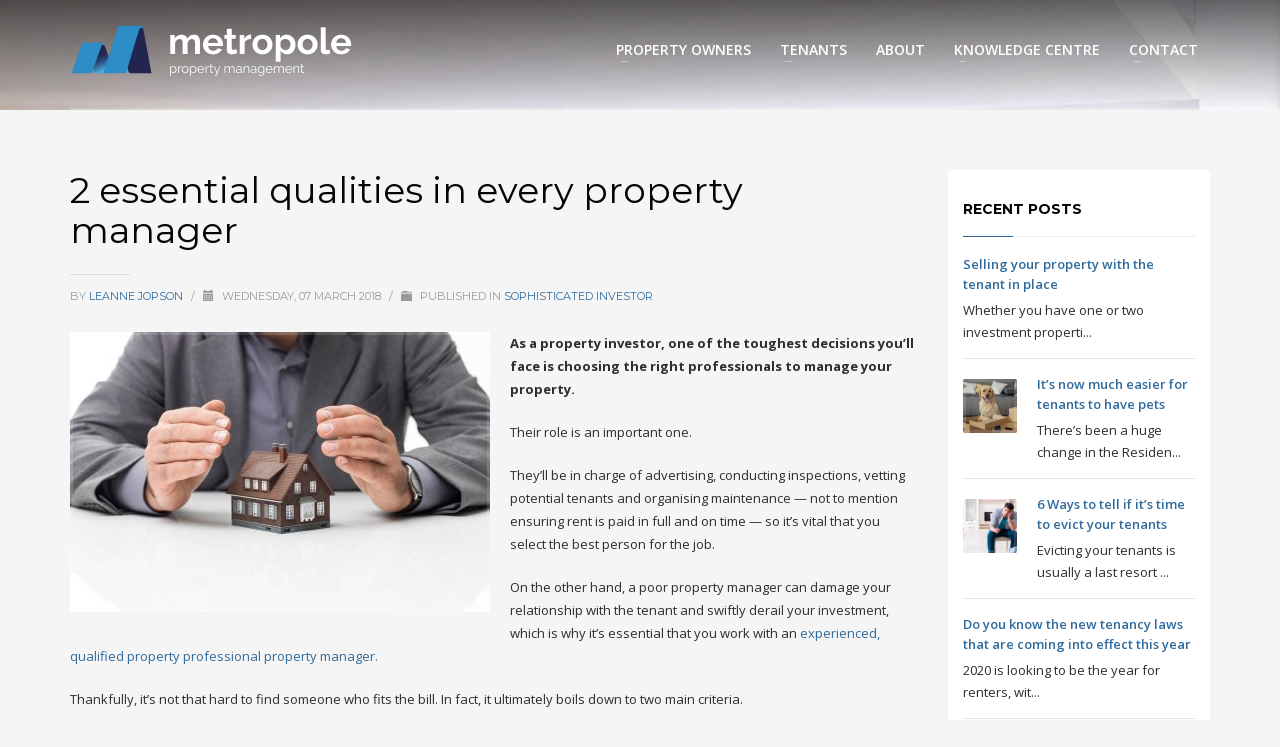

--- FILE ---
content_type: text/html; charset=UTF-8
request_url: https://propertymanagement.metropole.com.au/2-essential-qualities-every-property-manager/
body_size: 18265
content:
<!DOCTYPE html>
<html lang="en-AU">
<head>
<meta charset="UTF-8"/>
<meta name="twitter:widgets:csp" content="on"/>
<link rel="profile" href="https://gmpg.org/xfn/11" />
<link rel="pingback" href="https://propertymanagement.metropole.com.au/xmlrpc.php"/>

<meta name='robots' content='index, follow, max-image-preview:large, max-snippet:-1, max-video-preview:-1' />

	<!-- This site is optimized with the Yoast SEO plugin v22.5 - https://yoast.com/wordpress/plugins/seo/ -->
	<title>2 Essential Qualities In Every Property Manager - Metropole Property</title>
	<meta name="description" content="As a property investor, one of the toughest decisions you’ll face is choosing the right professionals to manage your property.  Their role is an important" />
	<link rel="canonical" href="https://propertymanagement.metropole.com.au/2-essential-qualities-every-property-manager/" />
	<meta property="og:locale" content="en_US" />
	<meta property="og:type" content="article" />
	<meta property="og:title" content="2 Essential Qualities In Every Property Manager - Metropole Property" />
	<meta property="og:description" content="As a property investor, one of the toughest decisions you’ll face is choosing the right professionals to manage your property.  Their role is an important" />
	<meta property="og:url" content="https://propertymanagement.metropole.com.au/2-essential-qualities-every-property-manager/" />
	<meta property="og:site_name" content="Metropole Property Management" />
	<meta property="article:published_time" content="2018-03-07T11:25:42+00:00" />
	<meta property="article:modified_time" content="2019-02-01T09:30:14+00:00" />
	<meta property="og:image" content="https://propertymanagement.metropole.com.au/wp-content/uploads/2018/03/property-manager.jpg" />
	<meta property="og:image:width" content="1374" />
	<meta property="og:image:height" content="1007" />
	<meta property="og:image:type" content="image/jpeg" />
	<meta name="author" content="Leanne Jopson" />
	<meta name="twitter:card" content="summary_large_image" />
	<meta name="twitter:label1" content="Written by" />
	<meta name="twitter:data1" content="Leanne Jopson" />
	<meta name="twitter:label2" content="Est. reading time" />
	<meta name="twitter:data2" content="4 minutes" />
	<script type="application/ld+json" class="yoast-schema-graph">{"@context":"https://schema.org","@graph":[{"@type":"WebPage","@id":"https://propertymanagement.metropole.com.au/2-essential-qualities-every-property-manager/","url":"https://propertymanagement.metropole.com.au/2-essential-qualities-every-property-manager/","name":"2 Essential Qualities In Every Property Manager - Metropole Property","isPartOf":{"@id":"https://propertymanagement.metropole.com.au/#website"},"primaryImageOfPage":{"@id":"https://propertymanagement.metropole.com.au/2-essential-qualities-every-property-manager/#primaryimage"},"image":{"@id":"https://propertymanagement.metropole.com.au/2-essential-qualities-every-property-manager/#primaryimage"},"thumbnailUrl":"https://propertymanagement.metropole.com.au/wp-content/uploads/2018/03/property-manager.jpg","datePublished":"2018-03-07T11:25:42+00:00","dateModified":"2019-02-01T09:30:14+00:00","author":{"@id":"https://propertymanagement.metropole.com.au/#/schema/person/90c8045a0dfc68c9ed1dd61d9b630119"},"description":"As a property investor, one of the toughest decisions you’ll face is choosing the right professionals to manage your property.  Their role is an important","breadcrumb":{"@id":"https://propertymanagement.metropole.com.au/2-essential-qualities-every-property-manager/#breadcrumb"},"inLanguage":"en-AU","potentialAction":[{"@type":"ReadAction","target":["https://propertymanagement.metropole.com.au/2-essential-qualities-every-property-manager/"]}]},{"@type":"ImageObject","inLanguage":"en-AU","@id":"https://propertymanagement.metropole.com.au/2-essential-qualities-every-property-manager/#primaryimage","url":"https://propertymanagement.metropole.com.au/wp-content/uploads/2018/03/property-manager.jpg","contentUrl":"https://propertymanagement.metropole.com.au/wp-content/uploads/2018/03/property-manager.jpg","width":1374,"height":1007,"caption":"Property Manager"},{"@type":"BreadcrumbList","@id":"https://propertymanagement.metropole.com.au/2-essential-qualities-every-property-manager/#breadcrumb","itemListElement":[{"@type":"ListItem","position":1,"name":"Home","item":"https://propertymanagement.metropole.com.au/"},{"@type":"ListItem","position":2,"name":"2 essential qualities in every property manager"}]},{"@type":"WebSite","@id":"https://propertymanagement.metropole.com.au/#website","url":"https://propertymanagement.metropole.com.au/","name":"Metropole Property Management","description":"Property Management for serious investors","potentialAction":[{"@type":"SearchAction","target":{"@type":"EntryPoint","urlTemplate":"https://propertymanagement.metropole.com.au/?s={search_term_string}"},"query-input":"required name=search_term_string"}],"inLanguage":"en-AU"},{"@type":"Person","@id":"https://propertymanagement.metropole.com.au/#/schema/person/90c8045a0dfc68c9ed1dd61d9b630119","name":"Leanne Jopson","image":{"@type":"ImageObject","inLanguage":"en-AU","@id":"https://propertymanagement.metropole.com.au/#/schema/person/image/","url":"https://propertymanagement.metropole.com.au/wp-content/uploads/2018/03/leanne_jopson_thumb2-150x150.jpg","contentUrl":"https://propertymanagement.metropole.com.au/wp-content/uploads/2018/03/leanne_jopson_thumb2-150x150.jpg","caption":"Leanne Jopson"},"description":"Leanne is National Director of Property Management at Metropole and a Property Professional in every sense of the word. With 20 years' experience in real estate, Leanne brings a wealth of knowledge and experience to maximise returns and minimise stress for their clients. Visit: www.metropolepropertymanagement.com.au","sameAs":["https://propertymanagement.metropole.com.au/"],"url":"https://propertymanagement.metropole.com.au/author/leanne-jopson/"}]}</script>
	<!-- / Yoast SEO plugin. -->


<link rel='dns-prefetch' href='//fonts.googleapis.com' />
<link rel="alternate" type="application/rss+xml" title="Metropole Property Management &raquo; Feed" href="https://propertymanagement.metropole.com.au/feed/" />
<link rel="alternate" type="application/rss+xml" title="Metropole Property Management &raquo; Comments Feed" href="https://propertymanagement.metropole.com.au/comments/feed/" />
<link rel="alternate" type="application/rss+xml" title="Metropole Property Management &raquo; 2 essential qualities in every property manager Comments Feed" href="https://propertymanagement.metropole.com.au/2-essential-qualities-every-property-manager/feed/" />
<script type="text/javascript">
/* <![CDATA[ */
window._wpemojiSettings = {"baseUrl":"https:\/\/s.w.org\/images\/core\/emoji\/15.0.3\/72x72\/","ext":".png","svgUrl":"https:\/\/s.w.org\/images\/core\/emoji\/15.0.3\/svg\/","svgExt":".svg","source":{"concatemoji":"https:\/\/propertymanagement.metropole.com.au\/wp-includes\/js\/wp-emoji-release.min.js?ver=6.5.2"}};
/*! This file is auto-generated */
!function(i,n){var o,s,e;function c(e){try{var t={supportTests:e,timestamp:(new Date).valueOf()};sessionStorage.setItem(o,JSON.stringify(t))}catch(e){}}function p(e,t,n){e.clearRect(0,0,e.canvas.width,e.canvas.height),e.fillText(t,0,0);var t=new Uint32Array(e.getImageData(0,0,e.canvas.width,e.canvas.height).data),r=(e.clearRect(0,0,e.canvas.width,e.canvas.height),e.fillText(n,0,0),new Uint32Array(e.getImageData(0,0,e.canvas.width,e.canvas.height).data));return t.every(function(e,t){return e===r[t]})}function u(e,t,n){switch(t){case"flag":return n(e,"\ud83c\udff3\ufe0f\u200d\u26a7\ufe0f","\ud83c\udff3\ufe0f\u200b\u26a7\ufe0f")?!1:!n(e,"\ud83c\uddfa\ud83c\uddf3","\ud83c\uddfa\u200b\ud83c\uddf3")&&!n(e,"\ud83c\udff4\udb40\udc67\udb40\udc62\udb40\udc65\udb40\udc6e\udb40\udc67\udb40\udc7f","\ud83c\udff4\u200b\udb40\udc67\u200b\udb40\udc62\u200b\udb40\udc65\u200b\udb40\udc6e\u200b\udb40\udc67\u200b\udb40\udc7f");case"emoji":return!n(e,"\ud83d\udc26\u200d\u2b1b","\ud83d\udc26\u200b\u2b1b")}return!1}function f(e,t,n){var r="undefined"!=typeof WorkerGlobalScope&&self instanceof WorkerGlobalScope?new OffscreenCanvas(300,150):i.createElement("canvas"),a=r.getContext("2d",{willReadFrequently:!0}),o=(a.textBaseline="top",a.font="600 32px Arial",{});return e.forEach(function(e){o[e]=t(a,e,n)}),o}function t(e){var t=i.createElement("script");t.src=e,t.defer=!0,i.head.appendChild(t)}"undefined"!=typeof Promise&&(o="wpEmojiSettingsSupports",s=["flag","emoji"],n.supports={everything:!0,everythingExceptFlag:!0},e=new Promise(function(e){i.addEventListener("DOMContentLoaded",e,{once:!0})}),new Promise(function(t){var n=function(){try{var e=JSON.parse(sessionStorage.getItem(o));if("object"==typeof e&&"number"==typeof e.timestamp&&(new Date).valueOf()<e.timestamp+604800&&"object"==typeof e.supportTests)return e.supportTests}catch(e){}return null}();if(!n){if("undefined"!=typeof Worker&&"undefined"!=typeof OffscreenCanvas&&"undefined"!=typeof URL&&URL.createObjectURL&&"undefined"!=typeof Blob)try{var e="postMessage("+f.toString()+"("+[JSON.stringify(s),u.toString(),p.toString()].join(",")+"));",r=new Blob([e],{type:"text/javascript"}),a=new Worker(URL.createObjectURL(r),{name:"wpTestEmojiSupports"});return void(a.onmessage=function(e){c(n=e.data),a.terminate(),t(n)})}catch(e){}c(n=f(s,u,p))}t(n)}).then(function(e){for(var t in e)n.supports[t]=e[t],n.supports.everything=n.supports.everything&&n.supports[t],"flag"!==t&&(n.supports.everythingExceptFlag=n.supports.everythingExceptFlag&&n.supports[t]);n.supports.everythingExceptFlag=n.supports.everythingExceptFlag&&!n.supports.flag,n.DOMReady=!1,n.readyCallback=function(){n.DOMReady=!0}}).then(function(){return e}).then(function(){var e;n.supports.everything||(n.readyCallback(),(e=n.source||{}).concatemoji?t(e.concatemoji):e.wpemoji&&e.twemoji&&(t(e.twemoji),t(e.wpemoji)))}))}((window,document),window._wpemojiSettings);
/* ]]> */
</script>
<link rel='stylesheet' id='zn_all_g_fonts-css' href='//fonts.googleapis.com/css?family=Montserrat%3Aregular%2C700%7COpen+Sans%3A300%2Cregular%2C600%2C700%2C800&#038;ver=6.5.2' type='text/css' media='all' />
<style id='wp-emoji-styles-inline-css' type='text/css'>

	img.wp-smiley, img.emoji {
		display: inline !important;
		border: none !important;
		box-shadow: none !important;
		height: 1em !important;
		width: 1em !important;
		margin: 0 0.07em !important;
		vertical-align: -0.1em !important;
		background: none !important;
		padding: 0 !important;
	}
</style>
<link rel='stylesheet' id='wp-block-library-css' href='https://propertymanagement.metropole.com.au/wp-includes/css/dist/block-library/style.min.css?ver=6.5.2' type='text/css' media='all' />
<style id='classic-theme-styles-inline-css' type='text/css'>
/*! This file is auto-generated */
.wp-block-button__link{color:#fff;background-color:#32373c;border-radius:9999px;box-shadow:none;text-decoration:none;padding:calc(.667em + 2px) calc(1.333em + 2px);font-size:1.125em}.wp-block-file__button{background:#32373c;color:#fff;text-decoration:none}
</style>
<style id='global-styles-inline-css' type='text/css'>
body{--wp--preset--color--black: #000000;--wp--preset--color--cyan-bluish-gray: #abb8c3;--wp--preset--color--white: #ffffff;--wp--preset--color--pale-pink: #f78da7;--wp--preset--color--vivid-red: #cf2e2e;--wp--preset--color--luminous-vivid-orange: #ff6900;--wp--preset--color--luminous-vivid-amber: #fcb900;--wp--preset--color--light-green-cyan: #7bdcb5;--wp--preset--color--vivid-green-cyan: #00d084;--wp--preset--color--pale-cyan-blue: #8ed1fc;--wp--preset--color--vivid-cyan-blue: #0693e3;--wp--preset--color--vivid-purple: #9b51e0;--wp--preset--gradient--vivid-cyan-blue-to-vivid-purple: linear-gradient(135deg,rgba(6,147,227,1) 0%,rgb(155,81,224) 100%);--wp--preset--gradient--light-green-cyan-to-vivid-green-cyan: linear-gradient(135deg,rgb(122,220,180) 0%,rgb(0,208,130) 100%);--wp--preset--gradient--luminous-vivid-amber-to-luminous-vivid-orange: linear-gradient(135deg,rgba(252,185,0,1) 0%,rgba(255,105,0,1) 100%);--wp--preset--gradient--luminous-vivid-orange-to-vivid-red: linear-gradient(135deg,rgba(255,105,0,1) 0%,rgb(207,46,46) 100%);--wp--preset--gradient--very-light-gray-to-cyan-bluish-gray: linear-gradient(135deg,rgb(238,238,238) 0%,rgb(169,184,195) 100%);--wp--preset--gradient--cool-to-warm-spectrum: linear-gradient(135deg,rgb(74,234,220) 0%,rgb(151,120,209) 20%,rgb(207,42,186) 40%,rgb(238,44,130) 60%,rgb(251,105,98) 80%,rgb(254,248,76) 100%);--wp--preset--gradient--blush-light-purple: linear-gradient(135deg,rgb(255,206,236) 0%,rgb(152,150,240) 100%);--wp--preset--gradient--blush-bordeaux: linear-gradient(135deg,rgb(254,205,165) 0%,rgb(254,45,45) 50%,rgb(107,0,62) 100%);--wp--preset--gradient--luminous-dusk: linear-gradient(135deg,rgb(255,203,112) 0%,rgb(199,81,192) 50%,rgb(65,88,208) 100%);--wp--preset--gradient--pale-ocean: linear-gradient(135deg,rgb(255,245,203) 0%,rgb(182,227,212) 50%,rgb(51,167,181) 100%);--wp--preset--gradient--electric-grass: linear-gradient(135deg,rgb(202,248,128) 0%,rgb(113,206,126) 100%);--wp--preset--gradient--midnight: linear-gradient(135deg,rgb(2,3,129) 0%,rgb(40,116,252) 100%);--wp--preset--font-size--small: 13px;--wp--preset--font-size--medium: 20px;--wp--preset--font-size--large: 36px;--wp--preset--font-size--x-large: 42px;--wp--preset--spacing--20: 0.44rem;--wp--preset--spacing--30: 0.67rem;--wp--preset--spacing--40: 1rem;--wp--preset--spacing--50: 1.5rem;--wp--preset--spacing--60: 2.25rem;--wp--preset--spacing--70: 3.38rem;--wp--preset--spacing--80: 5.06rem;--wp--preset--shadow--natural: 6px 6px 9px rgba(0, 0, 0, 0.2);--wp--preset--shadow--deep: 12px 12px 50px rgba(0, 0, 0, 0.4);--wp--preset--shadow--sharp: 6px 6px 0px rgba(0, 0, 0, 0.2);--wp--preset--shadow--outlined: 6px 6px 0px -3px rgba(255, 255, 255, 1), 6px 6px rgba(0, 0, 0, 1);--wp--preset--shadow--crisp: 6px 6px 0px rgba(0, 0, 0, 1);}:where(.is-layout-flex){gap: 0.5em;}:where(.is-layout-grid){gap: 0.5em;}body .is-layout-flow > .alignleft{float: left;margin-inline-start: 0;margin-inline-end: 2em;}body .is-layout-flow > .alignright{float: right;margin-inline-start: 2em;margin-inline-end: 0;}body .is-layout-flow > .aligncenter{margin-left: auto !important;margin-right: auto !important;}body .is-layout-constrained > .alignleft{float: left;margin-inline-start: 0;margin-inline-end: 2em;}body .is-layout-constrained > .alignright{float: right;margin-inline-start: 2em;margin-inline-end: 0;}body .is-layout-constrained > .aligncenter{margin-left: auto !important;margin-right: auto !important;}body .is-layout-constrained > :where(:not(.alignleft):not(.alignright):not(.alignfull)){max-width: var(--wp--style--global--content-size);margin-left: auto !important;margin-right: auto !important;}body .is-layout-constrained > .alignwide{max-width: var(--wp--style--global--wide-size);}body .is-layout-flex{display: flex;}body .is-layout-flex{flex-wrap: wrap;align-items: center;}body .is-layout-flex > *{margin: 0;}body .is-layout-grid{display: grid;}body .is-layout-grid > *{margin: 0;}:where(.wp-block-columns.is-layout-flex){gap: 2em;}:where(.wp-block-columns.is-layout-grid){gap: 2em;}:where(.wp-block-post-template.is-layout-flex){gap: 1.25em;}:where(.wp-block-post-template.is-layout-grid){gap: 1.25em;}.has-black-color{color: var(--wp--preset--color--black) !important;}.has-cyan-bluish-gray-color{color: var(--wp--preset--color--cyan-bluish-gray) !important;}.has-white-color{color: var(--wp--preset--color--white) !important;}.has-pale-pink-color{color: var(--wp--preset--color--pale-pink) !important;}.has-vivid-red-color{color: var(--wp--preset--color--vivid-red) !important;}.has-luminous-vivid-orange-color{color: var(--wp--preset--color--luminous-vivid-orange) !important;}.has-luminous-vivid-amber-color{color: var(--wp--preset--color--luminous-vivid-amber) !important;}.has-light-green-cyan-color{color: var(--wp--preset--color--light-green-cyan) !important;}.has-vivid-green-cyan-color{color: var(--wp--preset--color--vivid-green-cyan) !important;}.has-pale-cyan-blue-color{color: var(--wp--preset--color--pale-cyan-blue) !important;}.has-vivid-cyan-blue-color{color: var(--wp--preset--color--vivid-cyan-blue) !important;}.has-vivid-purple-color{color: var(--wp--preset--color--vivid-purple) !important;}.has-black-background-color{background-color: var(--wp--preset--color--black) !important;}.has-cyan-bluish-gray-background-color{background-color: var(--wp--preset--color--cyan-bluish-gray) !important;}.has-white-background-color{background-color: var(--wp--preset--color--white) !important;}.has-pale-pink-background-color{background-color: var(--wp--preset--color--pale-pink) !important;}.has-vivid-red-background-color{background-color: var(--wp--preset--color--vivid-red) !important;}.has-luminous-vivid-orange-background-color{background-color: var(--wp--preset--color--luminous-vivid-orange) !important;}.has-luminous-vivid-amber-background-color{background-color: var(--wp--preset--color--luminous-vivid-amber) !important;}.has-light-green-cyan-background-color{background-color: var(--wp--preset--color--light-green-cyan) !important;}.has-vivid-green-cyan-background-color{background-color: var(--wp--preset--color--vivid-green-cyan) !important;}.has-pale-cyan-blue-background-color{background-color: var(--wp--preset--color--pale-cyan-blue) !important;}.has-vivid-cyan-blue-background-color{background-color: var(--wp--preset--color--vivid-cyan-blue) !important;}.has-vivid-purple-background-color{background-color: var(--wp--preset--color--vivid-purple) !important;}.has-black-border-color{border-color: var(--wp--preset--color--black) !important;}.has-cyan-bluish-gray-border-color{border-color: var(--wp--preset--color--cyan-bluish-gray) !important;}.has-white-border-color{border-color: var(--wp--preset--color--white) !important;}.has-pale-pink-border-color{border-color: var(--wp--preset--color--pale-pink) !important;}.has-vivid-red-border-color{border-color: var(--wp--preset--color--vivid-red) !important;}.has-luminous-vivid-orange-border-color{border-color: var(--wp--preset--color--luminous-vivid-orange) !important;}.has-luminous-vivid-amber-border-color{border-color: var(--wp--preset--color--luminous-vivid-amber) !important;}.has-light-green-cyan-border-color{border-color: var(--wp--preset--color--light-green-cyan) !important;}.has-vivid-green-cyan-border-color{border-color: var(--wp--preset--color--vivid-green-cyan) !important;}.has-pale-cyan-blue-border-color{border-color: var(--wp--preset--color--pale-cyan-blue) !important;}.has-vivid-cyan-blue-border-color{border-color: var(--wp--preset--color--vivid-cyan-blue) !important;}.has-vivid-purple-border-color{border-color: var(--wp--preset--color--vivid-purple) !important;}.has-vivid-cyan-blue-to-vivid-purple-gradient-background{background: var(--wp--preset--gradient--vivid-cyan-blue-to-vivid-purple) !important;}.has-light-green-cyan-to-vivid-green-cyan-gradient-background{background: var(--wp--preset--gradient--light-green-cyan-to-vivid-green-cyan) !important;}.has-luminous-vivid-amber-to-luminous-vivid-orange-gradient-background{background: var(--wp--preset--gradient--luminous-vivid-amber-to-luminous-vivid-orange) !important;}.has-luminous-vivid-orange-to-vivid-red-gradient-background{background: var(--wp--preset--gradient--luminous-vivid-orange-to-vivid-red) !important;}.has-very-light-gray-to-cyan-bluish-gray-gradient-background{background: var(--wp--preset--gradient--very-light-gray-to-cyan-bluish-gray) !important;}.has-cool-to-warm-spectrum-gradient-background{background: var(--wp--preset--gradient--cool-to-warm-spectrum) !important;}.has-blush-light-purple-gradient-background{background: var(--wp--preset--gradient--blush-light-purple) !important;}.has-blush-bordeaux-gradient-background{background: var(--wp--preset--gradient--blush-bordeaux) !important;}.has-luminous-dusk-gradient-background{background: var(--wp--preset--gradient--luminous-dusk) !important;}.has-pale-ocean-gradient-background{background: var(--wp--preset--gradient--pale-ocean) !important;}.has-electric-grass-gradient-background{background: var(--wp--preset--gradient--electric-grass) !important;}.has-midnight-gradient-background{background: var(--wp--preset--gradient--midnight) !important;}.has-small-font-size{font-size: var(--wp--preset--font-size--small) !important;}.has-medium-font-size{font-size: var(--wp--preset--font-size--medium) !important;}.has-large-font-size{font-size: var(--wp--preset--font-size--large) !important;}.has-x-large-font-size{font-size: var(--wp--preset--font-size--x-large) !important;}
.wp-block-navigation a:where(:not(.wp-element-button)){color: inherit;}
:where(.wp-block-post-template.is-layout-flex){gap: 1.25em;}:where(.wp-block-post-template.is-layout-grid){gap: 1.25em;}
:where(.wp-block-columns.is-layout-flex){gap: 2em;}:where(.wp-block-columns.is-layout-grid){gap: 2em;}
.wp-block-pullquote{font-size: 1.5em;line-height: 1.6;}
</style>
<link rel='stylesheet' id='ppress-frontend-css' href='https://propertymanagement.metropole.com.au/wp-content/plugins/wp-user-avatar/assets/css/frontend.min.css?ver=4.15.6' type='text/css' media='all' />
<link rel='stylesheet' id='ppress-flatpickr-css' href='https://propertymanagement.metropole.com.au/wp-content/plugins/wp-user-avatar/assets/flatpickr/flatpickr.min.css?ver=4.15.6' type='text/css' media='all' />
<link rel='stylesheet' id='ppress-select2-css' href='https://propertymanagement.metropole.com.au/wp-content/plugins/wp-user-avatar/assets/select2/select2.min.css?ver=6.5.2' type='text/css' media='all' />
<link rel='stylesheet' id='kallyas-styles-css' href='https://propertymanagement.metropole.com.au/wp-content/themes/kallyas/style.css?ver=4.17.1' type='text/css' media='all' />
<link rel='stylesheet' id='th-bootstrap-styles-css' href='https://propertymanagement.metropole.com.au/wp-content/themes/kallyas/css/bootstrap.min.css?ver=4.17.1' type='text/css' media='all' />
<link rel='stylesheet' id='th-theme-template-styles-css' href='https://propertymanagement.metropole.com.au/wp-content/themes/kallyas/css/template.min.css?ver=4.17.1' type='text/css' media='all' />
<link rel='stylesheet' id='zion-frontend-css' href='https://propertymanagement.metropole.com.au/wp-content/themes/kallyas/framework/zion-builder/assets/css/znb_frontend.css?ver=1.0.26' type='text/css' media='all' />
<link rel='stylesheet' id='2244-layout.css-css' href='//propertymanagement.metropole.com.au/wp-content/uploads/zion-builder/cache/2244-layout.css?ver=0bdf2f73f6a5f4918c02b35ac5f154d2' type='text/css' media='all' />
<link rel='stylesheet' id='kallyas-child-css' href='https://propertymanagement.metropole.com.au/wp-content/themes/kallyas-child/style.css?ver=4.17.1' type='text/css' media='all' />
<link rel='stylesheet' id='th-theme-print-stylesheet-css' href='https://propertymanagement.metropole.com.au/wp-content/themes/kallyas/css/print.css?ver=4.17.1' type='text/css' media='print' />
<link rel='stylesheet' id='th-theme-options-styles-css' href='//propertymanagement.metropole.com.au/wp-content/uploads/zn_dynamic.css?ver=1763643859' type='text/css' media='all' />
<script type="text/javascript" src="https://propertymanagement.metropole.com.au/wp-includes/js/jquery/jquery.min.js?ver=3.7.1" id="jquery-core-js"></script>
<script type="text/javascript" src="https://propertymanagement.metropole.com.au/wp-includes/js/jquery/jquery-migrate.min.js?ver=3.4.1" id="jquery-migrate-js"></script>
<script type="text/javascript" src="https://propertymanagement.metropole.com.au/wp-content/plugins/wp-user-avatar/assets/flatpickr/flatpickr.min.js?ver=4.15.6" id="ppress-flatpickr-js"></script>
<script type="text/javascript" src="https://propertymanagement.metropole.com.au/wp-content/plugins/wp-user-avatar/assets/select2/select2.min.js?ver=4.15.6" id="ppress-select2-js"></script>
<link rel="https://api.w.org/" href="https://propertymanagement.metropole.com.au/wp-json/" /><link rel="alternate" type="application/json" href="https://propertymanagement.metropole.com.au/wp-json/wp/v2/posts/2244" /><link rel="EditURI" type="application/rsd+xml" title="RSD" href="https://propertymanagement.metropole.com.au/xmlrpc.php?rsd" />
<meta name="generator" content="WordPress 6.5.2" />
<link rel='shortlink' href='https://propertymanagement.metropole.com.au/?p=2244' />
<link rel="alternate" type="application/json+oembed" href="https://propertymanagement.metropole.com.au/wp-json/oembed/1.0/embed?url=https%3A%2F%2Fpropertymanagement.metropole.com.au%2F2-essential-qualities-every-property-manager%2F" />
<link rel="alternate" type="text/xml+oembed" href="https://propertymanagement.metropole.com.au/wp-json/oembed/1.0/embed?url=https%3A%2F%2Fpropertymanagement.metropole.com.au%2F2-essential-qualities-every-property-manager%2F&#038;format=xml" />
<script type="text/javascript">document.documentElement.className += " js";</script>
		<meta name="theme-color"
			  content="#306a9c">
				<meta name="viewport" content="width=device-width, initial-scale=1, maximum-scale=1"/>
		
		<!--[if lte IE 8]>
		<script type="text/javascript">
			var $buoop = {
				vs: {i: 10, f: 25, o: 12.1, s: 7, n: 9}
			};

			$buoop.ol = window.onload;

			window.onload = function () {
				try {
					if ($buoop.ol) {
						$buoop.ol()
					}
				}
				catch (e) {
				}

				var e = document.createElement("script");
				e.setAttribute("type", "text/javascript");
				e.setAttribute("src", "https://browser-update.org/update.js");
				document.body.appendChild(e);
			};
		</script>
		<![endif]-->

		<!-- for IE6-8 support of HTML5 elements -->
		<!--[if lt IE 9]>
		<script src="//html5shim.googlecode.com/svn/trunk/html5.js"></script>
		<![endif]-->
		
	<!-- Fallback for animating in viewport -->
	<noscript>
		<style type="text/css" media="screen">
			.zn-animateInViewport {visibility: visible;}
		</style>
	</noscript>
	<link rel="icon" href="https://cdn-propertymanagement.metropole.com.au/wp-content/uploads/2024/03/20222552/cropped-favicon-32x32.png" sizes="32x32" />
<link rel="icon" href="https://cdn-propertymanagement.metropole.com.au/wp-content/uploads/2024/03/20222552/cropped-favicon-192x192.png" sizes="192x192" />
<link rel="apple-touch-icon" href="https://cdn-propertymanagement.metropole.com.au/wp-content/uploads/2024/03/20222552/cropped-favicon-180x180.png" />
<meta name="msapplication-TileImage" content="https://cdn-propertymanagement.metropole.com.au/wp-content/uploads/2024/03/20222552/cropped-favicon-270x270.png" />
		<style type="text/css" id="wp-custom-css">
			/*
You can add your own CSS here.

Click the help icon above to learn more.
*/
.archive.category .subheader-maintitle.subheader-title-h1 {
	display: none;
}
#th-content-post .itemView .kl-blog-post .itemBody .hoverBorder {
    pointer-events: none;
    cursor: default;
}

.page-id-3455 .subheader-maintitle {
	display: none
}

.page-id-3455 .page-title {
    text-align: center;
}

@media screen and (max-width: 991px) and (min-width: 768px) {
#page_wrapper h1.tbk__title, #page_wrapper .eluid823bd7c4 h1.tbk__title {
    font-size: 28px !important;
    line-height: 28px !important;
}
}

.site-logo-img {
    width: 282px;
}

.header--is-sticked .site-logo-img {
    width: 200px;
	height: auto
}
@media screen and (max-width: 991px){
	.site-logo-img {
    width: 200px;
}
}
		</style>
		<style id="sccss">/* Enter Your Custom CSS Here */
#form_pagecontact .frm_form_field {
   position: relative;
   margin-bottom: 15px;
}

#form_pagecontact input[type=text], #form_pagecontact input[type=email], #form_pagecontact input[type=tel], #form_pagecontact select, #form_pagecontact textarea {
    padding: 26px 16px 6px;
    height: auto;
    font-size: 13px;
    line-height: 1.42857143;
    color: #555;
    background-color: #fff;
    background-image: none;
    border: 1px solid #ccc;
    border-radius: 4px;
    -webkit-box-shadow: inset 0 1px 1px rgb(0 0 0 / 8%);
    box-shadow: inset 0 1px 1px rgb(0 0 0 / 8%);
    -webkit-transition: border-color ease-in-out .15s, -webkit-box-shadow ease-in-out .15s;
    -o-transition: border-color ease-in-out .15s, box-shadow ease-in-out .15s;
    transition: border-color ease-in-out .15s, box-shadow ease-in-out .15s;
}

#form_pagecontact label {
    font-family: "Montserrat",Helvetica,Arial,sans-serif;
    color: #969696;
    font-size: 10px;
    text-transform: uppercase;
    position: absolute;
    top: 6px;
    left: 16px;
    cursor: text;
    transition: all .25s ease;
}

#form_pagecontact button {
    background-color: #306a9c;
    color: #fff;
    outline:none;
    border:none;
    padding: 10px 20px;
    line-height: 1.6;
    box-shadow: none;
    font-size: 13px;
    font-weight: 700;
}

#form_pagecontact button:hover {
    background-color: #26557d;
}</style><meta name="google-site-verification" content="JSqhwHpylL860Ilb4kozpjRDuvA7l6RjE2tdObl2gO8" />
<!-- Google Tag Manager -->
<script>(function(w,d,s,l,i){w[l]=w[l]||[];w[l].push({'gtm.start':
new Date().getTime(),event:'gtm.js'});var f=d.getElementsByTagName(s)[0],
j=d.createElement(s),dl=l!='dataLayer'?'&l='+l:'';j.async=true;j.src=
'https://www.googletagmanager.com/gtm.js?id='+i+dl;f.parentNode.insertBefore(j,f);
})(window,document,'script','dataLayer','GTM-PH52BK5');</script>
<!-- End Google Tag Manager --></head>

<body  class="post-template-default single single-post postid-2244 single-format-standard res1170 kl-sticky-header kl-skin--light" itemscope="itemscope" itemtype="https://schema.org/WebPage" >


<div id="page-loading" class="kl-pageLoading--yes"><div class="preloader-pulsating-circle border-custom"></div></div><div class="login_register_stuff"></div><!-- end login register stuff -->		<div id="fb-root"></div>
		<script>(function (d, s, id) {
			var js, fjs = d.getElementsByTagName(s)[0];
			if (d.getElementById(id)) {return;}
			js = d.createElement(s); js.id = id;
			js.src = "https://connect.facebook.net/en_US/sdk.js#xfbml=1&version=v3.0";
			fjs.parentNode.insertBefore(js, fjs);
		}(document, 'script', 'facebook-jssdk'));</script>
		

<div id="page_wrapper">

<header id="header" class="site-header  style5 header--sticky header--not-sticked     sticky-resize headerstyle--default site-header--absolute nav-th--light siteheader-classic siteheader-classic-normal sheader-sh--light"  >
		<div class="site-header-wrapper sticky-top-area">

		<div class="kl-top-header site-header-main-wrapper clearfix  header-no-top  sh--light">

			<div class="container siteheader-container header--oldstyles">

				<div class="fxb-row fxb-row-col-sm">

										<div class='fxb-col fxb fxb-center-x fxb-center-y fxb-basis-auto fxb-grow-0'>
								<div id="logo-container" class="logo-container  hasHoverMe logosize--yes zn-original-logo">
			<!-- Logo -->
			<div class='site-logo logo ' id='logo'><a href='https://propertymanagement.metropole.com.au/' class='site-logo-anch'><img class="logo-img-sticky site-logo-img-sticky" src="https://cdn-propertymanagement.metropole.com.au/wp-content/uploads/2024/03/20181900/property_management_logo-x1.png"  alt="Metropole Property Management" title="Property Management for serious investors" /><img class="logo-img site-logo-img" src="https://cdn-propertymanagement.metropole.com.au/wp-content/uploads/2024/03/20181644/property_management_logo.png"  alt="Metropole Property Management" title="Property Management for serious investors" data-mobile-logo="https://cdn-propertymanagement.metropole.com.au/wp-content/uploads/2024/03/20181900/property_management_logo-x1.png" /></a></div>			<!-- InfoCard -->
					</div>

							</div>
					
					<div class='fxb-col fxb-basis-auto'>

						


<div class="fxb-row site-header-row site-header-main ">

	<div class='fxb-col fxb fxb-start-x fxb-center-y fxb-basis-auto site-header-col-left site-header-main-left'>
			</div>

	<div class='fxb-col fxb fxb-center-x fxb-center-y fxb-basis-auto site-header-col-center site-header-main-center'>
			</div>

	<div class='fxb-col fxb fxb-end-x fxb-center-y fxb-basis-auto site-header-col-right site-header-main-right'>

		<div class='fxb-col fxb fxb-end-x fxb-center-y fxb-basis-auto site-header-main-right-top'>
								<div class="sh-component main-menu-wrapper" role="navigation" itemscope="itemscope" itemtype="https://schema.org/SiteNavigationElement" >

					<div class="zn-res-menuwrapper">
			<a href="#" class="zn-res-trigger zn-menuBurger zn-menuBurger--3--s zn-menuBurger--anim1 " id="zn-res-trigger">
				<span></span>
				<span></span>
				<span></span>
			</a>
		</div><!-- end responsive menu -->
		<div id="main-menu" class="main-nav mainnav--sidepanel mainnav--active-uline mainnav--pointer-dash nav-mm--light zn_mega_wrapper "><ul id="menu-main-menu" class="main-menu main-menu-nav zn_mega_menu "><li id="menu-item-1536" class="main-menu-item menu-item menu-item-type-custom menu-item-object-custom menu-item-has-children menu-item-1536  main-menu-item-top  menu-item-even menu-item-depth-0"><a href="/why-use-metropole-to-manage-your-investment-property/" class=" main-menu-link main-menu-link-top"><span>PROPERTY OWNERS</span></a>
<ul class="sub-menu clearfix">
	<li id="menu-item-1759" class="main-menu-item menu-item menu-item-type-post_type menu-item-object-page menu-item-1759  main-menu-item-sub  menu-item-odd menu-item-depth-1"><a href="https://propertymanagement.metropole.com.au/why-use-metropole-to-manage-your-investment-property/" class=" main-menu-link main-menu-link-sub"><span>Why use Metropole to manage your investment property?</span></a></li>
	<li id="menu-item-1761" class="main-menu-item menu-item menu-item-type-post_type menu-item-object-page menu-item-1761  main-menu-item-sub  menu-item-odd menu-item-depth-1"><a href="https://propertymanagement.metropole.com.au/our-stress-free-property-management-services/" class=" main-menu-link main-menu-link-sub"><span>Our stress free property management services</span></a></li>
	<li id="menu-item-1762" class="main-menu-item menu-item menu-item-type-post_type menu-item-object-page menu-item-1762  main-menu-item-sub  menu-item-odd menu-item-depth-1"><a href="https://propertymanagement.metropole.com.au/common-property-management-questions/" class=" main-menu-link main-menu-link-sub"><span>Common Property Management questions</span></a></li>
	<li id="menu-item-1763" class="main-menu-item menu-item menu-item-type-post_type menu-item-object-page menu-item-1763  main-menu-item-sub  menu-item-odd menu-item-depth-1"><a href="https://propertymanagement.metropole.com.au/what-our-clients-say/" class=" main-menu-link main-menu-link-sub"><span>What our clients say</span></a></li>
	<li id="menu-item-2707" class="main-menu-item menu-item menu-item-type-post_type menu-item-object-page menu-item-2707  main-menu-item-sub  menu-item-odd menu-item-depth-1"><a href="https://propertymanagement.metropole.com.au/how-will-we-achieve-the-top-rental-for-your-investment-property-2/" class=" main-menu-link main-menu-link-sub"><span>How will we achieve the top rental for your investment property?</span></a></li>
	<li id="menu-item-2708" class="main-menu-item menu-item menu-item-type-post_type menu-item-object-page menu-item-2708  main-menu-item-sub  menu-item-odd menu-item-depth-1"><a href="https://propertymanagement.metropole.com.au/your-tenant-is-vacating-what-happens-now/" class=" main-menu-link main-menu-link-sub"><span>Your Tenant is Vacating… What Happens Now?</span></a></li>
	<li id="menu-item-2709" class="main-menu-item menu-item menu-item-type-post_type menu-item-object-page menu-item-2709  main-menu-item-sub  menu-item-odd menu-item-depth-1"><a href="https://propertymanagement.metropole.com.au/tenant-selection-and-ongoing-relationship-management/" class=" main-menu-link main-menu-link-sub"><span>Tenant Selection and Ongoing Relationship Management</span></a></li>
</ul>
</li>
<li id="menu-item-1774" class="main-menu-item menu-item menu-item-type-custom menu-item-object-custom menu-item-has-children menu-item-1774  main-menu-item-top  menu-item-even menu-item-depth-0"><a href="/rental-property-search/" class=" main-menu-link main-menu-link-top"><span>TENANTS</span></a>
<ul class="sub-menu clearfix">
	<li id="menu-item-1772" class="main-menu-item menu-item menu-item-type-post_type menu-item-object-page menu-item-1772  main-menu-item-sub  menu-item-odd menu-item-depth-1"><a href="https://propertymanagement.metropole.com.au/rental-property-search/" class=" main-menu-link main-menu-link-sub"><span>Rental property search</span></a></li>
	<li id="menu-item-1773" class="main-menu-item menu-item menu-item-type-post_type menu-item-object-page menu-item-1773  main-menu-item-sub  menu-item-odd menu-item-depth-1"><a href="https://propertymanagement.metropole.com.au/rental-application/" class=" main-menu-link main-menu-link-sub"><span>Rental application</span></a></li>
	<li id="menu-item-1779" class="main-menu-item menu-item menu-item-type-post_type menu-item-object-page menu-item-1779  main-menu-item-sub  menu-item-odd menu-item-depth-1"><a href="https://propertymanagement.metropole.com.au/maintenance-tips-for-tenants/" class=" main-menu-link main-menu-link-sub"><span>Maintenance tips for tenants</span></a></li>
	<li id="menu-item-3464" class="main-menu-item menu-item menu-item-type-custom menu-item-object-custom menu-item-3464  main-menu-item-sub  menu-item-odd menu-item-depth-1"><a href="https://propertymanagement.metropole.com.au/maintenance-request/" class=" main-menu-link main-menu-link-sub"><span>Maintenance request</span></a></li>
	<li id="menu-item-1781" class="main-menu-item menu-item menu-item-type-post_type menu-item-object-page menu-item-1781  main-menu-item-sub  menu-item-odd menu-item-depth-1"><a href="https://propertymanagement.metropole.com.au/tenants-guide/" class=" main-menu-link main-menu-link-sub"><span>Tenants guide</span></a></li>
	<li id="menu-item-1775" class="main-menu-item menu-item menu-item-type-post_type menu-item-object-page menu-item-1775  main-menu-item-sub  menu-item-odd menu-item-depth-1"><a href="https://propertymanagement.metropole.com.au/common-tenant-questions/" class=" main-menu-link main-menu-link-sub"><span>Common Tenant questions</span></a></li>
</ul>
</li>
<li id="menu-item-1769" class="main-menu-item menu-item menu-item-type-post_type menu-item-object-page menu-item-1769  main-menu-item-top  menu-item-even menu-item-depth-0"><a href="https://propertymanagement.metropole.com.au/about/" class=" main-menu-link main-menu-link-top"><span>ABOUT</span></a></li>
<li id="menu-item-2528" class="main-menu-item menu-item menu-item-type-post_type menu-item-object-page menu-item-has-children menu-item-2528  main-menu-item-top  menu-item-even menu-item-depth-0"><a href="https://propertymanagement.metropole.com.au/knowledge-centre/" class=" main-menu-link main-menu-link-top"><span>KNOWLEDGE CENTRE</span></a>
<ul class="sub-menu clearfix">
	<li id="menu-item-2534" class="main-menu-item menu-item menu-item-type-taxonomy menu-item-object-category menu-item-2534  main-menu-item-sub  menu-item-odd menu-item-depth-1"><a href="https://propertymanagement.metropole.com.au/category/first-time-investor/" class=" main-menu-link main-menu-link-sub"><span>First time investor</span></a></li>
	<li id="menu-item-2535" class="main-menu-item menu-item menu-item-type-taxonomy menu-item-object-category menu-item-2535  main-menu-item-sub  menu-item-odd menu-item-depth-1"><a href="https://propertymanagement.metropole.com.au/category/switching-property-management-agents/" class=" main-menu-link main-menu-link-sub"><span>Switching property management agents</span></a></li>
	<li id="menu-item-2536" class="main-menu-item menu-item menu-item-type-taxonomy menu-item-object-category menu-item-2536  main-menu-item-sub  menu-item-odd menu-item-depth-1"><a href="https://propertymanagement.metropole.com.au/category/renovating-your-rental-property/" class=" main-menu-link main-menu-link-sub"><span>Renovating your rental property</span></a></li>
	<li id="menu-item-2533" class="main-menu-item menu-item menu-item-type-taxonomy menu-item-object-category current-post-ancestor current-menu-parent current-post-parent menu-item-2533  main-menu-item-sub  menu-item-odd menu-item-depth-1"><a href="https://propertymanagement.metropole.com.au/category/sophisticated-investor/" class=" main-menu-link main-menu-link-sub"><span>Sophisticated investor</span></a></li>
</ul>
</li>
<li id="menu-item-1814" class="main-menu-item menu-item menu-item-type-post_type menu-item-object-page menu-item-has-children menu-item-1814  main-menu-item-top  menu-item-even menu-item-depth-0"><a href="https://propertymanagement.metropole.com.au/contact/" class=" main-menu-link main-menu-link-top"><span>CONTACT</span></a>
<ul class="sub-menu clearfix">
	<li id="menu-item-2220" class="main-menu-item menu-item menu-item-type-custom menu-item-object-custom menu-item-2220  main-menu-item-sub  menu-item-odd menu-item-depth-1"><a href="/contact/" class=" main-menu-link main-menu-link-sub"><span>Our Offices</span></a></li>
	<li id="menu-item-2218" class="main-menu-item menu-item menu-item-type-post_type menu-item-object-page menu-item-2218  main-menu-item-sub  menu-item-odd menu-item-depth-1"><a href="https://propertymanagement.metropole.com.au/after-hours-emergencies/" class=" main-menu-link main-menu-link-sub"><span>After Hours Emergencies</span></a></li>
	<li id="menu-item-2219" class="main-menu-item menu-item menu-item-type-custom menu-item-object-custom menu-item-2219  main-menu-item-sub  menu-item-odd menu-item-depth-1"><a href="/maintenance-request/" class=" main-menu-link main-menu-link-sub"><span>Maintenance Requests</span></a></li>
</ul>
</li>
</ul></div>		</div>
		<!-- end main_menu -->
				</div>

		
	</div>

</div><!-- /.site-header-main -->


					</div>
				</div>
				<div class="separator site-header-separator "></div>			</div><!-- /.siteheader-container -->
		</div><!-- /.site-header-main-wrapper -->

	</div><!-- /.site-header-wrapper -->
	</header>
<div id="page_header" class="page-subheader page-subheader--auto page-subheader--inherit-hp uh_zn_def_header_style  psubhead-stheader--absolute sh-titles--center sh-tcolor--light single-page-header">

    <div class="bgback"></div>

    
    <div class="th-sparkles"></div>

        <div class="zn_header_bottom_style"></div></div>

	<section id="content" class="site-content">
		<div class="container">
			<div class="row">

				<!--// Main Content: page content from WP_EDITOR along with the appropriate sidebar if one specified. -->
				<div class="right_sidebar col-sm-8 col-md-9 " role="main" itemprop="mainContentOfPage" >
					<div id="th-content-post">
						<div id="post-2244" class="kl-single-layout--classic post-2244 post type-post status-publish format-standard has-post-thumbnail category-sophisticated-investor">

    
    <div class="itemView clearfix eBlog kl-blog kl-blog-list-wrapper kl-blog--style-light ">

        <h1 class="page-title kl-blog-post-title entry-title" itemprop="headline" >2 essential qualities in every property manager</h1><div class="kl-blog-post" itemscope="itemscope" itemtype="https://schema.org/Blog" >

    <div class="itemHeader kl-blog-post-header">
    <div class="post_details kl-blog-post-details kl-font-alt">
        <span class="itemAuthor kl-blog-post-details-author vcard author"  itemprop="author" itemscope="itemscope" itemtype="https://schema.org/Person" >
	by	<span class="fn">
		<a class=" kl-blog-post-author-link" href="https://propertymanagement.metropole.com.au/author/leanne-jopson/">
			Leanne Jopson		</a>
	</span>
</span>
        <span class="infSep kl-blog-post-details-sep "> / </span>
        <span class="itemDateCreated kl-blog-post-date" itemprop="datePublished" >
	<span class="kl-blog-post-date-icon glyphicon glyphicon-calendar"></span>
	<span class="updated">
		Wednesday, 07 March 2018	</span>
</span>
        <span class="infSep kl-blog-post-details-sep"> / </span>
        <span class="itemCategory kl-blog-post-category">
    <span class="kl-blog-post-category-icon glyphicon glyphicon-folder-close"></span>
    Published in </span>
<a href="https://propertymanagement.metropole.com.au/category/sophisticated-investor/" rel="category tag">Sophisticated investor</a>    </div>
</div>
<!-- end itemheader -->
<div class="itemBody kl-blog-post-body kl-blog-cols-1" itemprop="text" >
    <!-- Blog Image -->
    <a data-lightbox="image" href="https://propertymanagement.metropole.com.au/wp-content/uploads/2018/03/property-manager.jpg" class="hoverBorder pull-left kl-blog-post-img kl-blog-post--default-view" ><img src="https://propertymanagement.metropole.com.au/wp-content/uploads/2018/03/property-manager-420x280_c.jpg" width="420" height="280" alt="Property Manager" title="Property Manager"/></a>    <!-- Blog Content -->
    <p><strong>As a property investor, one of the toughest decisions you’ll face is choosing the right professionals to manage your property. </strong></p>
<p>Their role is an important one.</p>
<p>They’ll be in charge of advertising, conducting inspections, vetting potential tenants and organising maintenance — not to mention ensuring rent is paid in full and on time — so it’s vital that you select the best person for the job.</p>
<p>On the other hand, a poor property manager can damage your relationship with the tenant and swiftly derail your investment, which is why it’s essential that you work with an <a href="https://propertymanagement.metropole.com.au/" target="_blank" rel="noopener noreferrer" data-cke-saved-href="https://propertymanagement.metropole.com.au/">experienced, qualified property professional property manager.</a></p>
<p>Thankfully, it’s not that hard to find someone who fits the bill. In fact, it ultimately boils down to two main criteria.</p>
<h4><img fetchpriority="high" decoding="async" class="alignright size-medium wp-image-106437" src="https://cdn.propertyupdate.com.au/wp-content/uploads/2018/03/1-property-manager-300x220.jpg" alt="1 Property Manager" width="300" height="220" />1. They know how to keep you happy</h4>
<p>When you hire someone to run a business for you, you expect regular communication and to be kept in the loop at all times.</p>
<p><a href="https://propertyupdate.com.au/pm-ta-5-things-your-property-manager-should-handle-for-you/" target="_blank" rel="noopener noreferrer" data-cke-saved-href="https://propertyupdate.com.au/pm-ta-5-things-your-property-manager-should-handle-for-you/">The same goes for engaging the services of a property manager.</a></p>
<p>A good property manager will keep you abreast of all the information you need to know about the tenants and the property itself.</p>
<p>They’ll update you when they’ve conducted routine inspections, so you know how well the tenants are looking after your property.</p>
<p>They’ll notify you as soon as possible of any issues, <a href="https://propertyupdate.com.au/signs-of-a-bad-tenant/" target="_blank" rel="noopener noreferrer" data-cke-saved-href="https://propertyupdate.com.au/signs-of-a-bad-tenant/">good or bad</a>, which could impact the tenancy and the viability of your investment.</p>
<p>They’ll also display great attention to detail, and be adept at the &#8220;little touches&#8221; that can make big differences — such as noticing minor maintenance issues and dealing with them before they become big, expensive ones.</p>
<p>In other words, they treat you like their boss, and they aim to keep you happy by managing your property or portfolio professionally.</p>
<h4><img decoding="async" class="alignright size-medium wp-image-106440" src="https://cdn.propertyupdate.com.au/wp-content/uploads/2018/03/3-helping-your-tenant-300x220.jpg" alt="3 Helping Your Tenant" width="300" height="220" />2. They know how to keep your tenants happy</h4>
<p>It’s not enough to simply source and screen potential tenants — a top-of-the-line property manager will also have the skills to hold on to good tenants long-term.</p>
<p>Obviously, there are occasions when tenants will need to move on that can’t be avoided, like relocating for work or buying their own home.</p>
<p>What you don’t want, however, is excellent, responsible tenants giving notice to leave because they’re fed up with a lack of communication, delayed repairs, or unreasonable rental increases.</p>
<p><a href="https://propertyupdate.com.au/investing-in-the-perfect-property-manager/" target="_blank" rel="noopener noreferrer" data-cke-saved-href="https://propertyupdate.com.au/investing-in-the-perfect-property-manager/">A skilled property manager</a> will be on top of his or her emails and phone calls, with customer service their highest priority.</p>
<p>They’ll chase up tradesmen and keep the tenants up-to-date with the progress of any repairs or maintenance.</p>
<p>Plus, they’ll make good tenants feel appreciated and valued.</p>
<p>They will also have a solid understanding of the local market, and know when is the right time to bump up the rent, and by how much.</p>
<p>As a landlord, increasing the rent might sound tempting, but if it pushes the property outside the budget of your current awesome tenants, then it’s not a sound strategy.</p>
<p>So many tenants <a href="https://propertyupdate.com.au/6-things-that-can-turn-a-landlord-tenant-relationship-sour/" target="_blank" rel="noopener noreferrer" data-cke-saved-href="https://propertyupdate.com.au/6-things-that-can-turn-a-landlord-tenant-relationship-sour/">report that they’re unhappy with their landlord</a>, when in fact it’s the property manager who’s at fault, failing to report issues or act on requests.</p>
<p>So, when hunting for the right manager to look after your property, keep these tips in mind:</p>
<ul>
<li>Do your research — don’t be tempted to sign up with the same agency who sold you the property simply because that’s the path of least resistance.</li>
<li>It may seem easier, but they might not offer the best value or service, so shop around.</li>
<li>Enquire with several agencies, and let them know you’re weighing up your options.</li>
<li>With any luck, their competitive edge will kick in and you’ll be offered better service to win you over.</li>
<li>Ask for references and look at reviews — are their previous clients happy with their level of service and results?</li>
<li>Check out their rental application form so you know exactly which questions are being asked of potential tenants, and how thoroughly they are screened before they’re given the keys to your property.</li>
<li>If you plan on growing your property portfolio, look for a manager or agency that can grow with you.</li>
<li>You’ll save a bundle in commissions by keeping your properties with the same agency, not to mention time and hassle.</li>
</ul>
<h4>The bottom line is&#8230;</h4>
<p>Successful property investment involves more than just choosing the right property.</p>
<p>You must also have the right professionals on your team to help you hold them for the long-term so the magic of compounding can do its wealth creation thing.</p>

</div>
<!-- end item body -->
<div class="clearfix"></div>
<!-- Social sharing -->
<ul class="itemSocialSharing kl-blog-post-socsharing clearfix">

    <!-- Facebook Button -->
    <li class="itemFacebookButton kl-blog-post-socsharing-fb">
        <div class="fb-like" data-href="https://propertymanagement.metropole.com.au/2-essential-qualities-every-property-manager/" data-send="false" data-layout="button_count" data-width="90" data-show-faces="false"></div>
    </li>

    <!-- Google +1 Button -->
    <li class="itemGooglePlusOneButton kl-blog-post-socsharing-gp">
        <script type="text/javascript">
            jQuery(function($){
                var po = document.createElement('script');
                po.type = 'text/javascript';
                po.async = true;
                po.src = 'https://apis.google.com/js/plusone.js';
                var s = document.getElementsByTagName('script')[0];
                s.parentNode.insertBefore(po, s);
            });
        </script>
        <div class="g-plusone" data-size="medium"></div>
    </li>

    <!-- Twitter Button -->
    <li class="itemTwitterButton kl-blog-post-socsharing-tw">
        <a href="//twitter.com/share" class="twitter-share-button" data-count="horizontal">Tweet</a>
        <script>window.twttr = (function(d, s, id) {
          var js, fjs = d.getElementsByTagName(s)[0],
            t = window.twttr || {};
          if (d.getElementById(id)) return t;
          js = d.createElement(s);
          js.id = id;
          js.src = "https://platform.twitter.com/widgets.js";
          fjs.parentNode.insertBefore(js, fjs);

          t._e = [];
          t.ready = function(f) {
            t._e.push(f);
          };

          return t;
        }(document, "script", "twitter-wjs"));</script>
    </li>

    <!-- Pin Button -->
    <li class="kl-blog-post-socsharing-pin">
      <a data-pin-do="buttonPin" data-pin-count="beside" data-pin-save="true" href="https://www.pinterest.com/pin/create/button/?url=https%3A%2F%2Fpropertymanagement.metropole.com.au%2F2-essential-qualities-every-property-manager%2F" class="pin-it-button"></a>
        <script async defer src="//assets.pinterest.com/js/pinit.js"></script>
    </li>

    <!-- Linked in -->
    <li class="kl-blog-post-socsharing-lk">
        <script src="//platform.linkedin.com/in.js" type="text/javascript"> lang: en_US</script>
        <script type="IN/Share" data-counter="top"></script>
    </li>

</ul><!-- end social sharing -->
	<div class="post-author kl-blog-post-author">
		<div class="author-avatar kl-blog-post-author-avatar">
			<img data-del="avatar" src='https://propertymanagement.metropole.com.au/wp-content/uploads/2018/03/leanne_jopson_thumb2-150x150.jpg' class='avatar pp-user-avatar avatar-100 photo ' height='100' width='100'/>		</div>
		<div class="author-details kl-blog-post-author-details">
			<h4 class="kl-blog-post-author-title" itemprop="author" itemscope="itemscope" itemtype="https://schema.org/Person" >About <span class="author vcard" rel="author">Leanne Jopson</span></h4>
			Leanne is National Director of Property Management at Metropole and a Property Professional in every sense of the word. With 20 years' experience in real estate,  Leanne brings a wealth of knowledge and experience to maximise returns and minimise stress for their clients. Visit: <a href="https://propertymanagement.metropole.com.au/">www.metropolepropertymanagement.com.au</a>		</div>
	</div>
	<div class="clearfix"></div>
	    <div class="related-articles kl-blog-related">

        <h3 class="rta-title kl-blog-related-title" itemprop="headline" >What you can read next</h3>

        <div class="row kl-blog-related-row">
            <div class="col-sm-4">
    <div class="rta-post kl-blog-related-post">
        <a class="kl-blog-related-post-link 1" href="https://propertymanagement.metropole.com.au/pros-cons-students-tenants/">
                    <img class="kl-blog-related-post-img" src="https://propertymanagement.metropole.com.au/wp-content/uploads/2017/03/student-accomm-1-300x200.jpg"  . " alt="student accomm" title="student-accomm"/></a>        <h5 class="kl-blog-related-post-title"><a class="kl-blog-related-post-title-link" href="https://propertymanagement.metropole.com.au/pros-cons-students-tenants/">The pros &#038; cons of students as tenants</a></h5>
    </div>
</div>
<div class="col-sm-4">
    <div class="rta-post kl-blog-related-post">
        <a class="kl-blog-related-post-link 1" href="https://propertymanagement.metropole.com.au/7-tips-to-secure-your-ideal-rental-property/">
                    <img class="kl-blog-related-post-img" src="https://cdn-propertymanagement.metropole.com.au/wp-content/uploads/2019/09/rent4-300x184.jpg"  . " alt="Rent4" title="Rent4"/></a>        <h5 class="kl-blog-related-post-title"><a class="kl-blog-related-post-title-link" href="https://propertymanagement.metropole.com.au/7-tips-to-secure-your-ideal-rental-property/">7 tips to secure your ideal rental property</a></h5>
    </div>
</div>
<div class="col-sm-4">
    <div class="rta-post kl-blog-related-post">
        <a class="kl-blog-related-post-link 1" href="https://propertymanagement.metropole.com.au/4-property-management-mistakes-to-avoid/">
                    <img class="kl-blog-related-post-img" src="https://propertymanagement.metropole.com.au/wp-content/uploads/2018/07/135745-2-300x220.jpg"  . " alt="135745" title="135745"/></a>        <h5 class="kl-blog-related-post-title"><a class="kl-blog-related-post-title-link" href="https://propertymanagement.metropole.com.au/4-property-management-mistakes-to-avoid/">4 property management mistakes to avoid</a></h5>
    </div>
</div>
        </div>

    </div>
    
</div><!-- /.kl-blog-post -->
    </div>
    <!-- End Item Layout -->
</div>
<div class="comment-form-wrapper kl-comments-wrapper kl-commlayout-classic">
    <!-- You can start editing here. -->


    <div class="clear"></div>

    <div class="zn-separator zn-margin-b line"></div>

    <div class="zn_comments sixteen columns  kl-comments">




        	<div id="respond" class="comment-respond">
		<h3 id="reply-title" class="comment-reply-title">Leave a Reply <small><a rel="nofollow" id="cancel-comment-reply-link" href="/2-essential-qualities-every-property-manager/#respond" style="display:none;">Cancel reply</a></small></h3><form action="https://propertymanagement.metropole.com.au/wp-comments-post.php" method="post" id="commentform" class="comment-form"><p class="comment-notes"><span id="email-notes">Your email address will not be published.</span> <span class="required-field-message">Required fields are marked <span class="required">*</span></span></p><div class="row"><div class="form-group col-sm-12"><p class="comment-form-comment"><label for="comment">Comment <span class="required">*</span></label> <textarea class="form-control" placeholder="Message:" id="comment" name="comment" cols="45" rows="8" maxlength="65525" required="required"></textarea></p></div></div><div class="row"><div class="form-group col-sm-4"><p class="comment-form-author"><label for="author">Name <span class="required">*</span></label> <input class="form-control" placeholder="Name" id="author" name="author" type="text" value="" size="30" maxlength="245" autocomplete="name" required="required" /></p></div>
<div class="form-group col-sm-4"><p class="comment-form-email"><label for="email">Email <span class="required">*</span></label> <input class="form-control" placeholder="Email" id="email" name="email" type="text" value="" size="30" maxlength="100" aria-describedby="email-notes" autocomplete="email" required="required" /></p></div>
<div class="form-group col-sm-4"><p class="comment-form-url"><label for="url">Website</label> <input class="form-control" placeholder="Website" id="url" name="url" type="text" value="" size="30" maxlength="200" autocomplete="url" /></p></div></div>
<p class="form-submit"><input name="submit" type="submit" id="submit" class="btn btn-fullcolor" value="Post Comment" /> <input type='hidden' name='comment_post_ID' value='2244' id='comment_post_ID' />
<input type='hidden' name='comment_parent' id='comment_parent' value='0' />
</p><p style="display: none;"><input type="hidden" id="akismet_comment_nonce" name="akismet_comment_nonce" value="157f356ba5" /></p><p style="display: none !important;" class="akismet-fields-container" data-prefix="ak_"><label>&#916;<textarea name="ak_hp_textarea" cols="45" rows="8" maxlength="100"></textarea></label><input type="hidden" id="ak_js_1" name="ak_js" value="201"/><script>document.getElementById( "ak_js_1" ).setAttribute( "value", ( new Date() ).getTime() );</script></p></form>	</div><!-- #respond -->
	

    </div>


</div>					</div><!--// #th-content-post -->
				</div>

				<aside class=" col-sm-4 col-md-3 " role="complementary" itemscope="itemscope" itemtype="https://schema.org/WPSideBar" ><div class="zn_sidebar sidebar kl-sidebar--light element-scheme--light">			<div id="recent-posts-2" class="widget zn-sidebar-widget widget_recent_entries">			<div class="latest_posts-wgt">			<h3 class="widgettitle zn-sidebar-widget-title title">Recent Posts</h3>			<ul class="posts latest_posts-wgt-posts">
									<li class="lp-post latest_posts-wgt-post">
												<h4 class="title latest_posts-wgt-title" itemprop="headline" >
							<a href="https://propertymanagement.metropole.com.au/selling-your-property-with-the-tenant-in-place/" class="latest_posts-wgt-title-link" title="Selling your property with the tenant in place">
							Selling your property with the tenant in place							</a></h4>
													<div class="text latest_posts-wgt-text">Whether you have one or two investment properti...</div>
																	</li>
									<li class="lp-post latest_posts-wgt-post">
						<a href="https://propertymanagement.metropole.com.au/it-s-now-much-easier-for-tenants-to-have-pets/" class="hoverBorder pull-left latest_posts-wgt-thumb"><img width="54" height="54" src="https://cdn-propertymanagement.metropole.com.au/wp-content/uploads/2020/04/pets-150x150.jpg" class="attachment-54x54 size-54x54 wp-post-image" alt="Pets" decoding="async" loading="lazy" /></a>						<h4 class="title latest_posts-wgt-title" itemprop="headline" >
							<a href="https://propertymanagement.metropole.com.au/it-s-now-much-easier-for-tenants-to-have-pets/" class="latest_posts-wgt-title-link" title="It&#8217;s now much easier for tenants to have pets">
							It&#8217;s now much easier for tenants to have pets							</a></h4>
													<div class="text latest_posts-wgt-text">There&#8217;s been a huge change in the Residen...</div>
																	</li>
									<li class="lp-post latest_posts-wgt-post">
						<a href="https://propertymanagement.metropole.com.au/6-ways-to-tell-if-it-s-time-to-evict-your-tenants/" class="hoverBorder pull-left latest_posts-wgt-thumb"><img width="54" height="54" src="https://cdn-propertymanagement.metropole.com.au/wp-content/uploads/2020/03/evict3-150x150.jpg" class="attachment-54x54 size-54x54 wp-post-image" alt="Evict3" decoding="async" loading="lazy" /></a>						<h4 class="title latest_posts-wgt-title" itemprop="headline" >
							<a href="https://propertymanagement.metropole.com.au/6-ways-to-tell-if-it-s-time-to-evict-your-tenants/" class="latest_posts-wgt-title-link" title="6 Ways to tell if it&#8217;s time to evict your tenants">
							6 Ways to tell if it&#8217;s time to evict your tenants							</a></h4>
													<div class="text latest_posts-wgt-text">Evicting your tenants is usually a last resort ...</div>
																	</li>
									<li class="lp-post latest_posts-wgt-post">
												<h4 class="title latest_posts-wgt-title" itemprop="headline" >
							<a href="https://propertymanagement.metropole.com.au/do-you-know-the-new-tenancy-laws-that-are-coming-into-effect-this-year/" class="latest_posts-wgt-title-link" title="Do you know the new tenancy laws that are coming into effect this year">
							Do you know the new tenancy laws that are coming into effect this year							</a></h4>
													<div class="text latest_posts-wgt-text">2020 is looking to be the year for renters, wit...</div>
																	</li>
									<li class="lp-post latest_posts-wgt-post">
						<a href="https://propertymanagement.metropole.com.au/who-will-be-the-tenant-of-tomorrow/" class="hoverBorder pull-left latest_posts-wgt-thumb"><img width="54" height="54" src="https://cdn-propertymanagement.metropole.com.au/wp-content/uploads/2020/02/tenant-modern-150x150.jpg" class="attachment-54x54 size-54x54 wp-post-image" alt="Tenant Modern" decoding="async" loading="lazy" /></a>						<h4 class="title latest_posts-wgt-title" itemprop="headline" >
							<a href="https://propertymanagement.metropole.com.au/who-will-be-the-tenant-of-tomorrow/" class="latest_posts-wgt-title-link" title="Who will be the tenant of tomorrow?">
							Who will be the tenant of tomorrow?							</a></h4>
													<div class="text latest_posts-wgt-text">If there’s one thing we love, it’s making predi...</div>
																	</li>
							</ul>
			</div>			</div>			<div id="categories-2" class="widget zn-sidebar-widget widget_categories"><h3 class="widgettitle zn-sidebar-widget-title title">Categories</h3>			<ul class="menu">
					<li class="cat-item cat-item-25"><a href="https://propertymanagement.metropole.com.au/category/first-time-investor/">First time investor</a>
</li>
	<li class="cat-item cat-item-26"><a href="https://propertymanagement.metropole.com.au/category/renovating-your-rental-property/">Renovating your rental property</a>
</li>
	<li class="cat-item cat-item-1"><a href="https://propertymanagement.metropole.com.au/category/sophisticated-investor/">Sophisticated investor</a>
</li>
	<li class="cat-item cat-item-28"><a href="https://propertymanagement.metropole.com.au/category/switching-property-management-agents/">Switching property management agents</a>
</li>
			</ul>
		</div></div></aside>			</div>
		</div>
	</section><!--// #content -->
	<footer id="footer" class="site-footer"  role="contentinfo" itemscope="itemscope" itemtype="https://schema.org/WPFooter" >
		<div class="container">
			<div class="row"><div class="col-sm-3"><div id="nav_menu-2" class="widget widget_nav_menu"><h3 class="widgettitle title m_title m_title_ext text-custom">Quick links</h3><div class="menu-footer-menu-container"><ul id="menu-footer-menu" class="menu"><li id="menu-item-1982" class="menu-item menu-item-type-custom menu-item-object-custom menu-item-1982"><a href="#">Blank</a></li>
<li id="menu-item-1983" class="menu-item menu-item-type-custom menu-item-object-custom menu-item-1983"><a href="#">Blank 2</a></li>
<li id="menu-item-1980" class="menu-item menu-item-type-post_type menu-item-object-page menu-item-1980"><a href="https://propertymanagement.metropole.com.au/why-use-metropole-to-manage-your-investment-property/">Property Owners</a></li>
<li id="menu-item-1981" class="menu-item menu-item-type-post_type menu-item-object-page menu-item-1981"><a href="https://propertymanagement.metropole.com.au/rental-property-search/">Tenants</a></li>
<li id="menu-item-1547" class="menu-item menu-item-type-custom menu-item-object-custom menu-item-1547"><a href="/knowledge-centre/">Knowledge centre</a></li>
</ul></div></div></div><div class="col-sm-3"><div id="nav_menu-3" class="widget widget_nav_menu"><div class="menu-footer-menu-2nd-container"><ul id="menu-footer-menu-2nd" class="menu"><li id="menu-item-1553" class="menu-item menu-item-type-custom menu-item-object-custom menu-item-1553"><a href="/common-property-management-questions/">Common Property Management Quesitons</a></li>
<li id="menu-item-1554" class="menu-item menu-item-type-custom menu-item-object-custom menu-item-1554"><a href="/common-tenant-questions/">Common Tenant Questions</a></li>
<li id="menu-item-1555" class="menu-item menu-item-type-custom menu-item-object-custom menu-item-1555"><a href="/the-rental-price-is-right/">Understanding Capital Gains Tax</a></li>
<li id="menu-item-1818" class="menu-item menu-item-type-custom menu-item-object-custom menu-item-1818"><a href="/10-tips-to-maximise-you-rent/">Investing In The Perfect Property Manager</a></li>
</ul></div></div></div><div class="col-sm-3"><div id="text-4" class="widget widget_text"><h3 class="widgettitle title m_title m_title_ext text-custom">Our locations</h3>			<div class="textwidget"><b>Melbourne:</b>
Level 2, 181 Bay St. - Brighton, VIC, 3186</br>
<b>Sydney:</b>
Level 4, Edgecliff Centre 203 - 233 New South Head Rd. - Edgecliff, NSW, 2027</br>
<b>Brisbane:</b>
Suite 4, 742 Sandgate Road Clayfield QLD 4011</br></div>
		</div></div><div class="col-sm-3"><div id="text-5" class="widget widget_text"><h3 class="widgettitle title m_title m_title_ext text-custom">Get in touch with us:</h3>			<div class="textwidget"><a href="tel:1300203030">1300 20 30 30</a></br>
<a href="/cdn-cgi/l/email-protection#026b6c646d426f6776706d726d6e672c616d6f2c6377"><span class="__cf_email__" data-cfemail="f79e999198b79a9283859887989b92d994989ad99682">[email&#160;protected]</span></a></div>
		</div></div></div><!-- end row -->
			<div class="row">
				<div class="col-sm-12">
					<div class="bottom site-footer-bottom clearfix">

						
						
						
							<div class="copyright footer-copyright">
								<p class="footer-copyright-text">© 2023 Metropole Property Management | <a href="/important-information/"> Privacy & Terms</a>  |  <a href="https://gridconcepts.com.au" target="_blank">Content Marketing </a>  by Grid Concepts</p>							</div><!-- end copyright -->
											</div>
					<!-- end bottom -->
				</div>
			</div>
			<!-- end row -->
		</div>
	</footer>
</div><!-- end page_wrapper -->

<a href="#" id="totop" class="u-trans-all-2s js-scroll-event" data-forch="300" data-visibleclass="on--totop">TOP</a>

<script data-cfasync="false" src="/cdn-cgi/scripts/5c5dd728/cloudflare-static/email-decode.min.js"></script><script type="text/javascript" id="ppress-frontend-script-js-extra">
/* <![CDATA[ */
var pp_ajax_form = {"ajaxurl":"https:\/\/propertymanagement.metropole.com.au\/wp-admin\/admin-ajax.php","confirm_delete":"Are you sure?","deleting_text":"Deleting...","deleting_error":"An error occurred. Please try again.","nonce":"f157928484","disable_ajax_form":"false","is_checkout":"0","is_checkout_tax_enabled":"0"};
/* ]]> */
</script>
<script type="text/javascript" src="https://propertymanagement.metropole.com.au/wp-content/plugins/wp-user-avatar/assets/js/frontend.min.js?ver=4.15.6" id="ppress-frontend-script-js"></script>
<script type="text/javascript" src="https://propertymanagement.metropole.com.au/wp-content/themes/kallyas/js/plugins.min.js?ver=4.17.1" id="kallyas_vendors-js"></script>
<script type="text/javascript" src="https://propertymanagement.metropole.com.au/wp-includes/js/comment-reply.min.js?ver=6.5.2" id="comment-reply-js" async="async" data-wp-strategy="async"></script>
<script type="text/javascript" src="https://propertymanagement.metropole.com.au/wp-content/themes/kallyas/addons/scrollmagic/scrollmagic.js?ver=4.17.1" id="scrollmagic-js"></script>
<script type="text/javascript" id="zn-script-js-extra">
/* <![CDATA[ */
var zn_do_login = {"ajaxurl":"\/wp-admin\/admin-ajax.php","add_to_cart_text":"Item Added to cart!"};
var ZnThemeAjax = {"ajaxurl":"\/wp-admin\/admin-ajax.php","zn_back_text":"Back","zn_color_theme":"light","res_menu_trigger":"992","top_offset_tolerance":"","logout_url":"https:\/\/propertymanagement.metropole.com.au\/wp-login.php?action=logout&redirect_to=https%3A%2F%2Fpropertymanagement.metropole.com.au&_wpnonce=fe0e158ef8"};
/* ]]> */
</script>
<script type="text/javascript" src="https://propertymanagement.metropole.com.au/wp-content/themes/kallyas/js/znscript.min.js?ver=4.17.1" id="zn-script-js"></script>
<script type="text/javascript" src="https://propertymanagement.metropole.com.au/wp-content/themes/kallyas/addons/slick/slick.min.js?ver=4.17.1" id="slick-js"></script>
<script type="text/javascript" id="zion-frontend-js-js-extra">
/* <![CDATA[ */
var ZionBuilderFrontend = {"allow_video_on_mobile":""};
/* ]]> */
</script>
<script type="text/javascript" src="https://propertymanagement.metropole.com.au/wp-content/themes/kallyas/framework/zion-builder/dist/znpb_frontend.bundle.js?ver=1.0.26" id="zion-frontend-js-js"></script>
<script defer type="text/javascript" src="https://propertymanagement.metropole.com.au/wp-content/plugins/akismet/_inc/akismet-frontend.js?ver=1713321858" id="akismet-frontend-js"></script>
<!-- Zn Framework inline JavaScript--><script type="text/javascript">jQuery(document).ready(function($) {
(function() {
    var aLinks = document.querySelectorAll(".knowledge-centre .kl-blog-list a"), i,
    strayFirstLink = document.querySelector('#menu-item-1982'),
    straySecondLink = document.querySelector('#menu-item-1983'),
    strayLinks = document.querySelectorAll('#menu-footer-menu a[href="https://propertymanagement.metropole.com.au/rental-property-search/"]'), j,
    strayLinks2 = document.querySelectorAll('.common-tenant-questions-accordion a[href="https://propertymanagement.metropole.com.au/rental-property-search/"]'), j2,
    quickLinks = document.querySelectorAll('#menu-footer-menu li.menu-item a'), k, m,
    quickLinks2 = document.querySelectorAll('#menu-footer-menu-2nd li.menu-item a'),
    authorBioLinks = document.querySelectorAll('.post-author .author-details a');
    
    /*for (i = 0; i < aLinks.length; i++) {
        aLinks[i].setAttribute("target", "_blank");
    }*/
    
    for (j=0; j < strayLinks.length; j++) {
        strayLinks[j].remove();
    }
    
    for (j2=0; j2 < strayLinks2.length; j2++) {
        strayLinks2[j2].remove();
    }
    
    strayFirstLink.remove();
    straySecondLink.remove();
    
    /*for (k = 0; k < quickLinks.length; k++) {
        quickLinks[k].setAttribute("target", "_blank");
    }
    
    for (m = 0; m < quickLinks2.length; m++) {
        quickLinks2[m].setAttribute("target", "_blank");
    }*/
    
    for (i = 0; i < authorBioLinks.length; i++) {
        authorBioLinks[i].setAttribute("target", "_blank");
    }

} ());

});</script><svg style="position: absolute; width: 0; height: 0; overflow: hidden;" version="1.1" xmlns="http://www.w3.org/2000/svg" xmlns:xlink="http://www.w3.org/1999/xlink">
 <defs>

  <symbol id="icon-znb_close-thin" viewBox="0 0 100 100">
   <path d="m87.801 12.801c-1-1-2.6016-1-3.5 0l-33.801 33.699-34.699-34.801c-1-1-2.6016-1-3.5 0-1 1-1 2.6016 0 3.5l34.699 34.801-34.801 34.801c-1 1-1 2.6016 0 3.5 0.5 0.5 1.1016 0.69922 1.8008 0.69922s1.3008-0.19922 1.8008-0.69922l34.801-34.801 33.699 33.699c0.5 0.5 1.1016 0.69922 1.8008 0.69922 0.69922 0 1.3008-0.19922 1.8008-0.69922 1-1 1-2.6016 0-3.5l-33.801-33.699 33.699-33.699c0.89844-1 0.89844-2.6016 0-3.5z"/>
  </symbol>


  <symbol id="icon-znb_play" viewBox="0 0 22 28">
   <path d="M21.625 14.484l-20.75 11.531c-0.484 0.266-0.875 0.031-0.875-0.516v-23c0-0.547 0.391-0.781 0.875-0.516l20.75 11.531c0.484 0.266 0.484 0.703 0 0.969z"></path>
  </symbol>

 </defs>
</svg>
</body>
</html>


--- FILE ---
content_type: text/html; charset=utf-8
request_url: https://accounts.google.com/o/oauth2/postmessageRelay?parent=https%3A%2F%2Fpropertymanagement.metropole.com.au&jsh=m%3B%2F_%2Fscs%2Fabc-static%2F_%2Fjs%2Fk%3Dgapi.lb.en.2kN9-TZiXrM.O%2Fd%3D1%2Frs%3DAHpOoo_B4hu0FeWRuWHfxnZ3V0WubwN7Qw%2Fm%3D__features__
body_size: 162
content:
<!DOCTYPE html><html><head><title></title><meta http-equiv="content-type" content="text/html; charset=utf-8"><meta http-equiv="X-UA-Compatible" content="IE=edge"><meta name="viewport" content="width=device-width, initial-scale=1, minimum-scale=1, maximum-scale=1, user-scalable=0"><script src='https://ssl.gstatic.com/accounts/o/2580342461-postmessagerelay.js' nonce="HiBfI0lMUVV-Ozg0dhQ0VA"></script></head><body><script type="text/javascript" src="https://apis.google.com/js/rpc:shindig_random.js?onload=init" nonce="HiBfI0lMUVV-Ozg0dhQ0VA"></script></body></html>

--- FILE ---
content_type: text/css
request_url: https://propertymanagement.metropole.com.au/wp-content/uploads/zn_dynamic.css?ver=1763643859
body_size: 6295
content:
h1,.page-title,.h1-typography {font-family:"Montserrat", Helvetica, Arial, sans-serif;font-size:36px;line-height:40px;font-weight:400;font-style:normal;}h2,.page-subtitle,.subtitle,.h2-typography {font-family:"Open Sans", Helvetica, Arial, sans-serif;font-size:44px;line-height:44px;font-weight:200;font-style:normal;}h3,.h3-typography {font-family:"Open Sans", Helvetica, Arial, sans-serif;font-size:28px;line-height:40px;font-weight:700;font-style:normal;}h4,.h4-typography {font-family:"Open Sans", Helvetica, Arial, sans-serif;font-size:24px;line-height:28px;font-weight:400;font-style:normal;}h5,.h5-typography {font-family:"Open Sans", Helvetica, Arial, sans-serif;font-size:16px;line-height:22px;font-weight:700;font-style:normal;}h6,.h6-typography {font-family:"Open Sans", Helvetica, Arial, sans-serif;font-size:16px;line-height:20px;font-weight:300;font-style:italic;}body{font-family:"Open Sans", Helvetica, Arial, sans-serif;font-size:16;line-height:22px;color:#2d2d2d;}.site-footer {font-family:"Open Sans", Helvetica, Arial, sans-serif;font-size:13px;line-height:22px;}a { color:#306a9c; }a:focus, a:hover { color:#306a9c; }.element-scheme--light {color:#2d2d2d;}.element-scheme--light a {color:#306a9c;}.element-scheme--light a:hover,.element-scheme--light .element-scheme__linkhv:hover {color:#306a9c;}.element-scheme--light .element-scheme__hdg1 { color:#323232 }.element-scheme--light .element-scheme__hdg2 { color:#4b4b4b }.element-scheme--light .element-scheme__faded { color:rgba(83,83,83,0.7) }.element-scheme--dark {color:#dcdcdc;}.element-scheme--dark a {color:#ffffff;}.element-scheme--dark a:hover,.element-scheme--dark .element-scheme__linkhv:hover {color:#eee;}.element-scheme--dark .element-scheme__hdg1 { color:#ffffff }.element-scheme--dark .element-scheme__hdg2 { color:#f2f2f2 }.element-scheme--dark .element-scheme__faded { color:rgba(220,220,220,0.7) }body #page_wrapper ,body.boxed #page_wrapper {background-repeat:no-repeat;background-position:center center;background-attachment:scroll;}@media (max-width:992px) {#main-menu,.zn-megaMenuSmartArea-content { display:none !important;}.site-header.style7 .main-menu-wrapper {margin-right:auto;}.site-header.kl-center-menu .zn-original-logo {display:block}.site-header.kl-center-menu .main-menu-wrapper {margin-right:0;}}@media (min-width:993px) {.zn-res-menuwrapper { display:none;}}.site-logo-img {max-width:none;}.uh_zn_def_header_style ,.zn_def_header_style ,.page-subheader.zn_def_header_style ,.kl-slideshow.zn_def_header_style ,.page-subheader.uh_zn_def_header_style ,.kl-slideshow.uh_zn_def_header_style { background-color:#ffffff; }.page-subheader.zn_def_header_style, .page-subheader.uh_zn_def_header_style {min-height:300px;}.page-subheader.zn_def_header_style, .page-subheader.uh_zn_def_header_style {height:300px;}.page-subheader.zn_def_header_style .ph-content-wrap, .page-subheader.uh_zn_def_header_style .ph-content-wrap {padding-top:240px;}.uh_light_blue_-_flat .th-sparkles , .kl-slideshow.uh_light_blue_-_flat .th-sparkles{display:none}.page-subheader.uh_light_blue_-_flat , .kl-slideshow.uh_light_blue_-_flat {background-color:#ffffff;}.page-subheader.uh_light_blue_-_flat .bgback:after , .kl-slideshow.uh_light_blue_-_flat .bgback:after {content:""; position:absolute; top:0; left:0; width:100%; height:100%; z-index:-1;background-image:url(https://propertymanagement.metropole.com.au/wp-content/themes/kallyas/images/glare-effect.png); background-repeat:no-repeat; background-position:center top;}.page-subheader.uh_light_blue_-_flat.page-subheader--inherit-hp{height:550px; min-height:550px;}.page-subheader.uh_light_blue_-_flat.page-subheader--inherit-hp .ph-content-wrap {padding-top:170px;}.uh_flat_with_sparkles .th-sparkles , .kl-slideshow.uh_flat_with_sparkles .th-sparkles {display:block}.page-subheader.uh_flat_with_sparkles , .kl-slideshow.uh_flat_with_sparkles {background-color:#26ade4;}.page-subheader.uh_flat_with_sparkles.page-subheader--inherit-hp{height:300px; min-height:300px;}.page-subheader.uh_flat_with_sparkles.page-subheader--inherit-hp .ph-content-wrap {padding-top:170px;}.uh_flat_redish .th-sparkles , .kl-slideshow.uh_flat_redish .th-sparkles{display:none}.page-subheader.uh_flat_redish , .kl-slideshow.uh_flat_redish {background-color:#db4437;}.page-subheader.uh_flat_redish.page-subheader--inherit-hp{height:300px; min-height:300px;}.page-subheader.uh_flat_redish.page-subheader--inherit-hp .ph-content-wrap {padding-top:170px;}.uh_neutral_color .th-sparkles , .kl-slideshow.uh_neutral_color .th-sparkles{display:none}.page-subheader.uh_neutral_color , .kl-slideshow.uh_neutral_color {background-color:#607d8b;}.page-subheader.uh_neutral_color.page-subheader--inherit-hp{height:300px; min-height:300px;}.page-subheader.uh_neutral_color.page-subheader--inherit-hp .ph-content-wrap {padding-top:170px;}.uh_light_gray .th-sparkles , .kl-slideshow.uh_light_gray .th-sparkles{display:none}.page-subheader.uh_light_gray , .kl-slideshow.uh_light_gray {background-color:#e0e0e0;}.page-subheader.uh_light_gray.page-subheader--inherit-hp{height:300px; min-height:300px;}.page-subheader.uh_light_gray.page-subheader--inherit-hp .ph-content-wrap {padding-top:170px;}.uh_flat_dark_blue .th-sparkles , .kl-slideshow.uh_flat_dark_blue .th-sparkles{display:none}.page-subheader.uh_flat_dark_blue , .kl-slideshow.uh_flat_dark_blue {background-color:#345370;}.page-subheader.uh_flat_dark_blue.page-subheader--inherit-hp{height:300px; min-height:300px;}.page-subheader.uh_flat_dark_blue.page-subheader--inherit-hp .ph-content-wrap {padding-top:170px;}.m_title,.text-custom,.text-custom-hover:hover,.text-custom-after:after,.text-custom-before:before,.text-custom-parent .text-custom-child,.text-custom-parent .text-custom-child-hov:hover,.text-custom-parent-hov:hover .text-custom-child,.text-custom-parent-act.active .text-custom-active,.text-custom-a>a,.btn-lined.lined-custom,.latest_posts--4.default-style .latest_posts-link:hover .latest_posts-readon,.grid-ibx__item:hover .grid-ibx__icon,.site-header .site-header .main-nav.mainnav--active-text > ul > .menu-item.active > a,.site-header .site-header .main-nav.mainnav--active-text > ul > .menu-item:hover > a,.site-header .site-header .main-nav.mainnav--active-text > ul > .menu-item > a:hover,.preloader-pulsating-circle,.preloader-material-circle,ul.colored-list[class*="list-style"] li:before,.woocommerce-MyAccount-navigation ul li.is-active a{color:#306a9c;}.btn-lined.lined-custom:hover,#header .main-nav > ul > .menu-item.menuitem-highlight > a{ color:#26557d;}.kl-main-bgcolor,.kl-main-bgcolor-after:after,.kl-main-bgcolor-before:before,.kl-main-bgcolor-hover:hover,.kl-main-bgcolor-parenthover:hover .kl-main-bgcolor-child{background-color:#306a9c;}.main-nav.mainnav--active-bg > ul > .menu-item > a:before,.main-nav .zn_mega_container .menu-item a:not(.zn_mega_title):before,.main-nav ul .zn-mega-new-item,.social-icons.sc--normal .social-icons-item:hover,.kl-cart-button .glyphicon:after,.site-header.style7 .kl-cart-button .glyphicon:after,.site-header.style8 .site-header-bottom-wrapper .kl-cta-lined,.site-header.style9 .kl-cta-lined,.kl-cta-ribbon,.cart-container .buttons .button.wc-forward,.chaser-main-menu li.active > a{background-color:#306a9c;}.action_box,.action_box.style3:before,.action_box.style3 .action_box-inner:before,.btn.btn-fullcolor,.btn.btn-fullcolor:focus,.btn.btn-fullcolor.btn-skewed:before,.circle-text-box.style3 .wpk-circle-span,.circle-text-box.style2 .wpk-circle-span::before,.circle-text-box:not(.style3) .wpk-circle-span:after,.elm-social-icons.sc--normal .elm-sc-icon:hover,.elm-searchbox--normal .elm-searchbox__submit,.elm-searchbox--transparent .elm-searchbox__submit,.hover-box:hover,.how_to_shop .number,.image-boxes.image-boxes--4 .image-boxes-title:after,.kl-flex--classic .zn_simple_carousel-arr:hover,.kl-flex--modern .flex-underbar,.kl-blog-item-overlay-inner .kl-blog-item-overlay-more:hover,.kl-blog-related-post-link:after,.kl-ioscaption--style1 .more:before,.kl-ioscaption--style1 .more:after,.kl-ioscaption--style2 .more,.kl-ioscaption--style3.s3ext .main_title::before,.kl-ios-selectors-block.bullets2 .item.selected::before,.kl-ioscaption--style5 .klios-separator-line span,.zn-iosSl-caption.zn-iosSl-caption--style1 .zn-iosSl-more::before,.zn-iosSl-caption.zn-iosSl-caption--style1 .zn-iosSl-more::after,.zn-iosSl-caption.zn-iosSl-caption--style2 .zn-iosSl-more,.zn-iosSl-caption.zn-iosSl-caption--style3.s3ext .zn-iosSl-mainTitle::before,.zn-iosSl-caption.zn-iosSl-caption--style5 .zn-iosSl-separatorLine span,.kl-ptfcarousel-carousel-arr:hover,.kl-ptfsortable-nav-link:hover,.kl-ptfsortable-nav-item.current .kl-ptfsortable-nav-link,.latest_posts3-post-date,.latest_posts--style4.kl-style-2 .latest_posts-elm-titlew,.latest_posts--style4.kl-style-2 .latest_posts-title:after,.latest_posts--style4.default-style .latest_posts-readon,.slick-active .slickBtn,.woocommerce ul.products.lt-offers-carousel .product-list-item:after,.media-container__link--style-borderanim1 > i,.nivo-directionNav a:hover,.pricing-table-element .plan-column.featured .subscription-price .inner-cell,.process_steps--style1 .process_steps__intro,.process_steps--style2 .process_steps__intro,.process_steps--style2 .process_steps__intro:before,.recentwork_carousel--1 .recentwork_carousel__bg,.recentwork_carousel--2 .recentwork_carousel__title:after,.recentwork_carousel--2 .recentwork_carousel__cat,.recentwork_carousel_v2 .recentwork_carousel__plus,.recentwork_carousel_v3 .btn::before,.recentwork_carousel_v3 .recentwork_carousel__cat,.timeline-box:hover .timeline-box-icon,.title_circle,.title_circle:before,.services_box--classic:hover .services_box__icon,.stepbox2-box--ok:before,.stepbox2-box--ok:after,.stepbox2-box--ok,.stepbox3-content:before,.stepbox4-number:before,.tbk--color-theme.tbk-symbol--line .tbk__symbol span,.tbk--color-theme.tbk-symbol--line_border .tbk__symbol span,.th-wowslider a.ws_next:hover,.th-wowslider a.ws_prev:hover,.zn-acc--style4 .acc-title,.zn-acc--style4 .acc-tgg-button .acc-icon:before,.zn-acc--style3 .acc-tgg-button:before,.zn_badge_sale,.zn_badge_sale:after,.elm-cmlist.elm-cmlist--v2 a:before,.elm-cmlist.elm-cmlist--v3ext a:before,.elm-custommenu--dd .elm-custommenu-pick,.shop-features .shop-feature:hover,.feature_box.style3 .box:hover,.services_box_element:hover .box .icon,.elm-social-icons.sc--normal .elm-sc-link:hover .elm-sc-icon{background-color:#306a9c;}.kl-ioscaption--style4 .more:before,.zn-iosSl-caption.zn-iosSl-caption--style4 .zn-iosSl-more::before { background:rgba(48,106,156,0.7) }.kl-ioscaption--style4 .more:hover:before,.zn-iosSl-caption.zn-iosSl-caption--style4 .zn-iosSl-more:hover::before { background:rgba(48,106,156,0.9) }.zn-wc-pages-classic #page_wrapper a.button:not(.checkout),.zn-wc-pages-classic #page_wrapper button.button,.zn-wc-pages-classic #page_wrapper button.button.alt,.zn-wc-pages-classic #page_wrapper input.button,.zn-wc-pages-classic #page_wrapper input#button,.zn-wc-pages-classic #page_wrapper #respond input#submit,.add_to_cart_inline .kw-actions a,.zn-wc-pages-style2 #page_wrapper #respond input#submit.alt,.zn-wc-pages-style2 #page_wrapper a.button.alt,.zn-wc-pages-style2 #page_wrapper button.button.alt,.zn-wc-pages-style2 #page_wrapper input.button.alt,.product-list-item.prod-layout-classic .kw-actions a,.woocommerce ul.products li.product .product-list-item.prod-layout-classic .kw-actions a,#bbpress-forums div.bbp-search-form input[type=submit],#bbpress-forums .bbp-submit-wrapper button,#bbpress-forums #bbp-your-profile fieldset.submit button{background-color:#306a9c;}.btn.btn-fullcolor:hover,.btn.btn-fullcolor.btn-skewed:hover:before,.cart-container .buttons .button.wc-forward:hover,.zn-wc-pages-classic #page_wrapper a.button:not(.checkout):hover,.zn-wc-pages-classic #page_wrapper button.button:hover,.zn-wc-pages-classic #page_wrapper button.button.alt:hover,.zn-wc-pages-classic #page_wrapper input.button:hover,.zn-wc-pages-classic #page_wrapper input#button:hover,.zn-wc-pages-classic #page_wrapper #respond input#submit:hover,.add_to_cart_inline .kw-actions a:hover,.zn-wc-pages-style2 #page_wrapper #respond input#submit.alt:hover,.zn-wc-pages-style2 #page_wrapper a.button.alt:hover,.zn-wc-pages-style2 #page_wrapper button.button.alt:hover,.zn-wc-pages-style2 #page_wrapper input.button.alt:hover{ background-color:#26557d }.border-custom,.border-custom-after:after,.border-custom-before:before,.kl-blog-item-overlay-inner .kl-blog-item-overlay-more:hover,.acc--style4,.acc--style4 .acc-tgg-button .acc-icon,.kl-ioscaption--style4 .more:before,.zn-iosSl-caption.zn-iosSl-caption--style4 .zn-iosSl-more::before,.btn-lined.lined-custom,.btn.btn-bordered{ border-color:#306a9c;}.fake-loading:after{ border-color:rgba(48,106,156,0.15);}.action_box:before,.action_box:after,.site-header.style1,.site-header.style2 .site-logo-anch,.site-header.style3 .site-logo-anch,.site-header.style6,.tabs_style1 > ul.nav > li.active > a,.offline-page-container:after,.latest_posts3-post-date:after,.fake-loading:after{ border-top-color:#306a9c; }.stepbox3-box[data-align=right] .stepbox3-content:after,.vr-tabs-kl-style-1 .vr-tabs-nav-item.active .vr-tabs-nav-link,.kl-ioscaption--style2.klios-alignright .title_big,.kl-ioscaption--style2.klios-alignright .title_small,.zn-iosSl-caption.zn-iosSl-caption--style2.zn-iosSl-caption--hAlign-right .zn-iosSl-bigTitle,.zn-iosSl-caption.zn-iosSl-caption--style2.zn-iosSl-caption--hAlign-right .zn-iosSl-smallTitle,.fake-loading:after{ border-right-color:#306a9c; }.image-boxes.image-boxes--4.kl-title_style_bottom .imgboxes-border-helper,.image-boxes.image-boxes--4.kl-title_style_bottom:hover .imgboxes-border-helper,.kl-blog-full-image-link,.kl-blog-post-image-link,.site-header.style8 .site-header-bottom-wrapper,.site-header.style9,.statistic-box__line,.zn-sidebar-widget-title:after,.tabs_style5 > ul.nav > li.active > a,.offline-page-container,.keywordbox.keywordbox-2,.keywordbox.keywordbox-3{border-bottom-color:#306a9c}.breadcrumbs.bread-style--black li:before,.infobox2-inner,.kl-flex--classic .flex-caption,.ls--laptop .ls__item-caption,.nivo-caption,.process_steps--style1 .process_steps__intro:after,.stepbox3-box[data-align=left] .stepbox3-content:after,.th-wowslider .ws-title,.kl-ioscaption--style2 .title_big,.kl-ioscaption--style2 .title_small,.zn-iosSl-caption.zn-iosSl-caption--style2 .zn-iosSl-bigTitle,.zn-iosSl-caption.zn-iosSl-caption--style2 .zn-iosSl-smallTitle,html[dir="rtl"] .vr-tabs-kl-style-1 .vr-tabs-nav-item.active .vr-tabs-nav-link{border-left-color:#306a9c; }.kl-cta-ribbon .trisvg path,.kl-mask .bmask-customfill,.kl-slideshow .kl-loader svg path,.kl-slideshow.kl-loadersvg rect,.kl-diagram circle { fill:#306a9c; }.borderanim2-svg__shape,.kl-blog--layout-def_modern .kl-blog-item-comments-link:hover path,.kl-blog--layout-def_modern .kl-blog-item-more-btn:hover .svg-more-bg {stroke:#306a9c;}.hoverBorder:hover:after {box-shadow:0 0 0 5px #306a9c inset;}.services_box--modern .services_box__icon { box-shadow:inset 0 0 0 2px #306a9c; }.services_box--modern:hover .services_box__icon {box-shadow:inset 0 0 0 40px #306a9c;}.services_box--modern .services_box__list li:before {box-shadow:0 0 0 2px #306a9c;}.services_box--modern .services_box__list li:hover:before {box-shadow:0 0 0 3px #306a9c;}.portfolio-item-overlay-imgintro:hover .portfolio-item-overlay {box-shadow:inset 0 -8px 0 0 #306a9c;}.main-nav.mainnav--active-bg > ul > .menu-item.active > a,.main-nav.mainnav--active-bg > ul > .menu-item > a:hover,.main-nav.mainnav--active-bg > ul > .menu-item:hover > a,.chaser-main-menu li.active > a,.kl-cart-button .glyphicon:after,.kl-ptfsortable-nav-link:hover,.kl-ptfsortable-nav-item.current .kl-ptfsortable-nav-link,.circlehover,.imgboxes_style1 .hoverBorder h6{color:#fff !important;}.btn-flat,.zn-wc-pages-classic #page_wrapper a.button:not(.checkout),.zn-wc-pages-classic #page_wrapper button.button,.zn-wc-pages-classic #page_wrapper button.button.alt,.zn-wc-pages-classic #page_wrapper input.button,.zn-wc-pages-classic #page_wrapper input#button,.zn-wc-pages-classic #page_wrapper #respond input#submit,.zn-wc-pages-style2 #page_wrapper #respond input#submit.alt,.zn-wc-pages-style2 #page_wrapper a.button.alt,.zn-wc-pages-style2 #page_wrapper button.button.alt,.zn-wc-pages-style2 #page_wrapper input.button.alt,.product-list-item.prod-layout-classic .kw-actions a,.woocommerce ul.products li.product .product-list-item.prod-layout-classic .kw-actions a{color:#fff !important;}.latest-posts-crs-readon,.latest_posts--4.default-style .latest_posts-readon,.latest_posts--4.kl-style-2 .latest_posts-elm-title,.latest_posts3-post-date,.action_box-text,.recentwork_carousel__link:hover .recentwork_carousel__crsl-title,.recentwork_carousel__link:hover .recentwork_carousel__cat,.stepbox2-box--ok:before,.stepbox2-box--ok:after,.stepbox2-box--ok,.stepbox2-box--ok .stepbox2-title,.kl-ioscaption--style4 .more,.zn-iosSl-caption.zn-iosSl-caption--style4 .zn-iosSl-more,.image-boxes.image-boxes--1 .image-boxes-readon,.acc--style3 .acc-tgg-button:not(.collapsed):before{color:#fff;}#bbpress-forums .bbp-topics li.bbp-body .bbp-topic-title > a,.product-list-item.prod-layout-classic:hover .kw-details-title,.woocommerce ul.products li.product .product-list-item.prod-layout-classic:hover .kw-details-title,.woocommerce ul.product_list_widget li .star-rating,.woocommerce .prodpage-classic .woocommerce-product-rating .star-rating,.widget.buddypress div.item-options a.selected ,#buddypress div.item-list-tabs ul li.selected a,#buddypress div.item-list-tabs ul li.current a ,#buddypress div.activity-meta a ,#buddypress div.activity-meta a:hover,#buddypress .acomment-options a{color:#306a9c;}#buddypress form#whats-new-form p.activity-greeting:after {border-top-color:#306a9c;}#buddypress input[type=submit],#buddypress input[type=button],#buddypress input[type=reset],#buddypress .activity-list li.load-more a {background:#306a9c;}#buddypress div.item-list-tabs ul li.selected a,#buddypress div.item-list-tabs ul li.current a {border-top:2px solid #306a9c;}#buddypress form#whats-new-form p.activity-greeting,.widget.buddypress ul.item-list li:hover {background-color:#306a9c;}.kl-cta-ribbon { background-color:#cd2122 }.kl-cta-ribbon .trisvg path { fill:#cd2122 }.site-header .kl-cta-lined { color:#fff; border-color:#cd2122 }.logo-container .logo-infocard {background:#cd2122}.logo-infocard, .logo-infocard a,.logo-infocard .social-icons-item,.logo-infocard .glyphicon {color:#ffffff}.support-panel {background:#F0F0F0; }.support-panel,.support-panel * {color:#000000;}.site-footer {padding-top:30px;border-top-color:#2f2f2f;background-color:#2f2f2f;background-repeat:no-repeat;background-position:center center;background-attachment:scroll;}.site-footer-bottom { border-top-color:#2f2f2f;}.main-nav > ul > .menu-item > a {font-family:"Open Sans", Helvetica, Arial, sans-serif;line-height:14px;font-weight:600;font-style:normal;letter-spacing:;text-transform:;}.main-nav > ul > .menu-item > a {font-size:14px;}.main-nav.mainnav--active-bg > ul > .menu-item > a:before {height:14px;}.main-nav.mainnav--active-bg > ul > .menu-item.active > a:before, .main-nav.mainnav--active-bg > ul > .menu-item > a:hover:before, .main-nav.mainnav--active-bg > ul > .menu-item:hover > a:before {height:calc(14 + 16px)}.mainnav--pointer-dash.main-nav > ul > li.menu-item-has-children > a:after {bottom:calc(52% - 12px);}.header--sticky.header--not-sticked.site-header .site-header-row .main-nav > ul > .menu-item > a {color:#ffffff}.header--sticky.header--not-sticked.site-header .site-header-row .main-nav > ul > .menu-item:hover > a {color:#ffffff}.site-header .main-nav.mainnav--active-text > ul > .menu-item.active > a, .site-header .main-nav.mainnav--active-text > ul > .menu-item > a:hover, .site-header .main-nav.mainnav--active-text > ul > .menu-item:hover > a {color:#ffffff;}.main-nav.mainnav--active-bg > ul > .menu-item.active > a:before, .main-nav.mainnav--active-bg > ul > .menu-item > a:hover:before, .main-nav.mainnav--active-bg > ul > .menu-item:hover > a:before {background-color:#ffffff;}.main-nav ul ul.sub-menu .menu-item a, .main-nav .zn_mega_container .menu-item a {font-family:Open Sans;font-size:12px;line-height:14px;font-weight:400;font-style:normal;}.main-nav .zn_mega_container .menu-item a.zn_mega_title, .main-nav div.zn_mega_container ul .menu-item:last-child > a.zn_mega_title{font-size:14px}.ff-alternative,.kl-font-alt,.kl-fontafter-alt:after,.page-title, .page-subtitle, .subtitle,.topnav-item,.topnav .menu-item > a,.zn-sidebar-widget-title,.nivo-caption,.th-wowslider .ws-title,.cart-container .cart_list li a:not(.remove) {font-family:"Montserrat", Helvetica, Arial, sans-serif}.ff-montserrat{font-family:"Montserrat", "Helvetica Neue", Helvetica, Arial, sans-serif;}.ff-open_sans{font-family:"Open Sans", "Helvetica Neue", Helvetica, Arial, sans-serif;}#page-loading{ background-color:#ffffff }@font-face {font-family:'glyphicons_halflingsregular'; font-weight:normal; font-style:normal;src:url('//propertymanagement.metropole.com.au/wp-content/themes/kallyas/template_helpers/icons/glyphicons_halflingsregular/glyphicons_halflingsregular.eot');src:url('//propertymanagement.metropole.com.au/wp-content/themes/kallyas/template_helpers/icons/glyphicons_halflingsregular/glyphicons_halflingsregular.eot#iefix') format('embedded-opentype'),url('//propertymanagement.metropole.com.au/wp-content/themes/kallyas/template_helpers/icons/glyphicons_halflingsregular/glyphicons_halflingsregular.woff') format('woff'),url('//propertymanagement.metropole.com.au/wp-content/themes/kallyas/template_helpers/icons/glyphicons_halflingsregular/glyphicons_halflingsregular.ttf') format('truetype'),url('//propertymanagement.metropole.com.au/wp-content/themes/kallyas/template_helpers/icons/glyphicons_halflingsregular/glyphicons_halflingsregular.svg#glyphicons_halflingsregular') format('svg');}[data-zniconfam='glyphicons_halflingsregular']:before , [data-zniconfam='glyphicons_halflingsregular'] {font-family:'glyphicons_halflingsregular' !important;}[data-zn_icon]:before {content:attr(data-zn_icon)}@font-face {font-family:'kl-social-icons'; font-weight:normal; font-style:normal;src:url('//propertymanagement.metropole.com.au/wp-content/themes/kallyas/template_helpers/icons/kl-social-icons/kl-social-icons.eot');src:url('//propertymanagement.metropole.com.au/wp-content/themes/kallyas/template_helpers/icons/kl-social-icons/kl-social-icons.eot#iefix') format('embedded-opentype'),url('//propertymanagement.metropole.com.au/wp-content/themes/kallyas/template_helpers/icons/kl-social-icons/kl-social-icons.woff') format('woff'),url('//propertymanagement.metropole.com.au/wp-content/themes/kallyas/template_helpers/icons/kl-social-icons/kl-social-icons.ttf') format('truetype'),url('//propertymanagement.metropole.com.au/wp-content/themes/kallyas/template_helpers/icons/kl-social-icons/kl-social-icons.svg#kl-social-icons') format('svg');}[data-zniconfam='kl-social-icons']:before , [data-zniconfam='kl-social-icons'] {font-family:'kl-social-icons' !important;}[data-zn_icon]:before {content:attr(data-zn_icon)}@font-face {font-family:'icomoon'; font-weight:normal; font-style:normal;src:url('//cdn-propertymanagement.metropole.com.au/wp-content/uploads/zn_fonts/icomoon/icomoon.eot');src:url('//cdn-propertymanagement.metropole.com.au/wp-content/uploads/zn_fonts/icomoon/icomoon.eot#iefix') format('embedded-opentype'),url('//cdn-propertymanagement.metropole.com.au/wp-content/uploads/zn_fonts/icomoon/icomoon.woff') format('woff'),url('//cdn-propertymanagement.metropole.com.au/wp-content/uploads/zn_fonts/icomoon/icomoon.ttf') format('truetype'),url('//cdn-propertymanagement.metropole.com.au/wp-content/uploads/zn_fonts/icomoon/icomoon.svg#icomoon') format('svg');}[data-zniconfam='icomoon']:before , [data-zniconfam='icomoon'] {font-family:'icomoon' !important;}[data-zn_icon]:before {content:attr(data-zn_icon)}h1, h2, h3, h4, h5, h6, .m_title { color:#2d2d2d; }h4 { margin:2em 0; }.big-smart-title-wrap {display:flex;flex-direction:column;width:100%;align-items:center;margin-bottom:30px;text-shadow:0 1px 2px #555;}.big-smart-title {font-size:40px;font-weight:600;color:#fff;margin-top:0.2em;margin-bottom:0.3em;text-align:center;line-height:1.3;}.big-smart-subtitle {color:#fff;font-size:35px;font-weight:400;}@media screen and (max-width:800px) {.big-smart-title {font-size:28px;}.big-smart-subtitle {font-size:22px;}}.acc--default-style .acc-tgg-button, .acc--style2 .acc-tgg-button { color:#306a9c; font-size:1.384615384615385em; }.acc--default-style .acc-tgg-button.collapsed { color:#2d2d2d; font-weight:700; }.zn_custom_html h2 { margin:1em 0; }.d-none {display:none !important;}#menu-main-menu .current-menu-item a span, .main-nav.mainnav--active-uline > ul >li.active > a >span { color:#fff; }#menu-main-menu .current-menu-item ul a span, #menu-main-menu .sub-menu .current-menu-item a span { color:#323232; }.cta-explore .static-content { text-align:center; color:#fff; }.cta-explore .static-content h2 { text-transform:uppercase; font-weight:700; color:#fff; line-height:1.181818181818182em; }.cta-explore .static-content p { font-size:2em; margin:0.5em 0 2em; }.cta-explore .static-content .btn { margin:0 auto; text-transform:uppercase; text-align:center; display:block; max-width:15em; }.tst-fader { margin:3.076923076923077em 0 1.538461538461538em; }.common-testimonials .tst-fader-bqt { font:italic 1.692307692307692em/1.2 "Open Sans", Arial, Helvetica, sans-serif; margin-bottom:1em; }.common-testimonials .tst-fader-item:after { font-family:Arial, Helvetica, sans-serif; color:#306a9c; }.cta-whitebox { background-color:#fff; min-height:25.76923076923077em; opacity:0.9; border:0; }.cta-whitebox .action_box-title { letter-spacing:-1px; color:#3069ac; font-weight:500; font-size:3.192307692307692em; line-height:1.1; text-transform:uppercase; margin:0; }.cta-whitebox .action_box-title em { font-style:normal; text-decoration:underline; }.cta-whitebox .action_box-subtitle { color:#000; font-size:1.692307692307692em; font-weight:600; margin:1em 0; }.cta-whitebox .action_box-subtitle span { font-weight:700; }.cta-whitebox .action_box-subtitle em { font-style:italc; text-decoration:underline; }.cta-whitebox .action_box-buttons .btn { font-size:1.230769230769231em; color:#306a9c; text-transform:uppercase; border:2px solid #306a9c; font-weight:600; padding:1.25em 1.875em; border-radius:0; }.cta-whitebox .action_box-buttons .action_box-button-first { margin-right:1.5em; }.cta-whitebox .action_box-buttons a.btn-primary { color:#fff; }.cta-whitebox .shorter { display:block; margin:2em auto 1.75em; width:20%; border:1px solid #3069ac; }.action_box:after { border-top-color:transparent; bottom:-1000000px; left:500%; border:0; border-radius:0; }.itemReadMore .kl-blog-item-more-btn, .itemReadMore .kl-blog-item-more-btn:hover { color:#fff; }.page-subheader .bgback, .page .kl-bg-source .kl-bg-source__overlay{background:-moz-linear-gradient(90deg, rgba(255,255,255,0.1) 0%, rgba(0,0,0,0.6) 100%), url("https://cdn-propertymanagement.metropole.com.au/wp-content/uploads/2016/10/pm-sub-header.jpg"); background:-webkit-gradient(linear, left top, left bottom, color-stop(0%, rgba(0,0,0,0.6)), color-stop(100%, rgba(255,255,255,0.1)), url("https://cdn-propertymanagement.metropole.com.au/wp-content/uploads/2016/10/pm-sub-header.jpg")); background:-webkit-linear-gradient(90deg, rgba(255,255,255,0.1) 0%, rgba(0,0,0,0.6) 100%), url("https://cdn-propertymanagement.metropole.com.au/wp-content/uploads/2016/10/pm-sub-header.jpg"); background:-o-linear-gradient(90deg, rgba(255,255,255,0.1) 0%, rgba(0,0,0,0.6) 100%), url("https://cdn-propertymanagement.metropole.com.au/wp-content/uploads/2016/10/pm-sub-header.jpg"); background:-ms-linear-gradient(90deg, rgba(255,255,255,0.1) 0%, rgba(0,0,0,0.6) 100%), url("https://cdn-propertymanagement.metropole.com.au/wp-content/uploads/2016/10/pm-sub-header.jpg"); background:linear-gradient(0deg, rgba(255,255,255,0.1) 0%, rgba(0,0,0,0.6) 100%), url("https://cdn-propertymanagement.metropole.com.au/wp-content/uploads/2016/10/pm-sub-header.jpg"); filter:progid:DXImageTransform.Microsoft.gradient( startColorstr='#000000', endColorstr='#ffffff',GradientType=0 ); }.home .page-subheader .bgback, .page .kl-bg-source .kl-bg-source__overlay { background:none; } .page-subheader.uh_neutral_color.page-subheader--inherit-hp { height:42.30769230769em; }.single .page-subheader.uh_light_blue_-_flat.page-subheader--inherit-hp, .single .page-subheader.uh_neutral_color.page-subheader--inherit-hp { height:23.076923077em; min-height:23.076923077em; }.single .page-subheader.zn_def_header_style .ph-content-wrap, .single .page-subheader.uh_zn_def_header_style .ph-content-wrap { padding-top:13.846153846em; }.team-member .team-member-name, .team-member h4 { margin:1em 0 0; font-size:1.384615384615385em; font-weight:700; line-height:2; }.team-member .team-member-pos, .team-member h6 .cf-elm input[type=text], .cf-elm input[type=password], .cf-elm textarea, .cf-elm select, .cf-elm input[type=email], .cf-elm-form .kl-fancy-form .form-control { margin-bottom:1.153846153846154em; padding-left:0.7692307692307692em; font-size:1em; }.cf-elm-form .kl-fancy-form-label { padding-left:1em; }.text-blue { color:#3069ac; }@media screen and (min-width:0px) {.cta-whitebox { margin-top:2em; } .cta-whitebox .action_box-title { font-size:1.5em; line-height:1.1; font-weight:700; } .cta-whitebox .action_box-subtitle { font-size:1.0em; }.cta-whitebox.action_box.style2 .action_box-text { margin-bottom:5px; } .cta-whitebox .action_box-buttons .btn { width:95%; margin-bottom:5px; margin-left:5px;margin-right:5px;}}@media screen and (min-width:390px) {.cta-whitebox { margin-top:2em; } .cta-whitebox .action_box-title { font-size:2em; line-height:1.1; font-weight:700; } .cta-whitebox .action_box-subtitle { font-size:1.230769230769231em; }.cta-whitebox.action_box.style2 .action_box-text { margin-bottom:25px; } .cta-whitebox .action_box-buttons .btn { width:40%; margin-bottom:0px; }}@media screen and (min-width:768px) {.cta-whitebox { margin-top:10em; } .cta-whitebox .action_box_inner { padding-top:46px !important; }}@media screen and (max-width:800px) {.team-member { margin-bottom:2em; }.team-member-link, .team-member-img { width:100%; }.siteheader-container .fxb-row-col-sm { flex-direction:row; } .eluid92c70c52 .grid-ibx__item .grid-ibx__title-wrp .grid-ibx__title { font-size:1.230769230769231em; line-height:1.5em; } .eluid92c70c52 .grid-ibx__item .grid-ibx__desc-wrp .grid-ibx__desc { font-size:0.946745562130178em; line-height:1.5em; }}@media screen and (max-width:767px) {.cta-whitebox { height:auto; min-height:1px; margin-top:2em; } .cta-whitebox .shorter { margin:1em auto; }.cta-whitebox .action_box-buttons .btn { padding:0.5em 1em; font-size:1em; } .cta-whitebox.eluid7ab7993f .action_box-buttons .btn { font-size:0.7692307692307692em; }}@media screen and (max-width:600px) {.site-header-separator { margin:0; } }@media screen and (max-width:480px) { .common-testimonials { margin-top:0; } .common-testimonials .m_title_ext { font-size:1.846153846153846em; font-weight:400; text-align:center; } .common-testimonials .tst-fader-item { padding:0 0 1.538461538461538em 0; } .common-testimonials .has-left-border { border-left:0; } .common-testimonials .tst-fader-desc { display:none; } .common-testimonials .tst-fader-bqt { font:italic 16px/1.5 Georgia, Arial, sans-serif; padding-top:3em; } .common-testimonials .tst-fader-item:after { left:0; }.cta-explore .static-content h2 { font-size:1.846153846153846em; line-height:1.4; } .cta-explore .static-content p { font-size:1.230769230769231em; }h2, .page-subtitle, .subtitle, .h2-typography { font-size:2.307692307692308em; }.team_member { padding:0; } .team-member-link { float:none; display:block; max-width:100%; margin-right:0; } .team-member-img { width:100%; height:auto; }.grid-ibx--cols-2 .grid-ibx__item, .grid-ibx--cols-3 .grid-ibx__item, .grid-ibx--cols-4 .grid-ibx__item, .grid-ibx--cols-5 .grid-ibx__item { width:93% !important; }}.playVideo {color:#3069ac;}.playVideo:hover {color:#000000;}.playVideo .playVideo {color:#3069ac;}.eluidc8814288.image-boxes .image-boxes-img-wrapper{height:auto !important;}.property-item .property-item-photo {background-position:bottom;}#page_header.single-page-header {min-height:0;height:110px;}.subheader-maintitle.subheader-title-h1{font-size:44px;font-family:open sans,Helvetica,Arial,sans-serif;font-weight:100;}#page_header.single-page-header {min-height:0;height:110px;}.subheader-maintitle.subheader-title-h1{font-size:44px;font-family:open sans,Helvetica,Arial,sans-serif;font-weight:100;text-shadow:1px 1px 1px rgba(0,0,0,0.52);}@media (max-width:767px){.page-subheader.zn_def_header_style .ph-content-wrap, .page-subheader.uh_zn_def_header_style .ph-content-wrap{padding-top:60px;}}.page-template-default.page.page-id-1782 div.itemIntroText.kl-blog-item-content div.zn_post_image.kl-blog-post-image a.kl-blog-post-image-link.hoverBorder.pull-left img.zn_post_thumbnail.kl-blog-post-thumbnail {max-width:460px;}

--- FILE ---
content_type: application/javascript; charset=utf-8
request_url: https://propertymanagement.metropole.com.au/wp-content/themes/kallyas/framework/zion-builder/dist/znpb_frontend.bundle.js?ver=1.0.26
body_size: 14354
content:
!function(h){h.ZnbFrontendJs=function(){this.scope=h(document),this.zinit()},h.ZnbFrontendJs.prototype={zinit:function(){var t=this;t.addActions(),t.initHelpers(h(document)),t.refresh_events(h(document)),h(document).trigger("ZnbFrontendJsReady",this)},refresh_events:function(t){var e=this;e.contact_forms(t),e.doParallax(t),e.doObjectParallax(t),e.background_video(t),e.entryAnimations(t),e.objectFitCover(t)},RefreshOnWidthChange:function(t){},addActions:function(){var e=this;e.scope.on("ZnWidthChanged",function(t){e.RefreshOnWidthChange(t.content),h(window).trigger("resize")}),e.scope.on("ZnNewContent",function(t){e.refresh_events(t.content)})},unbind_events:function(t){},initHelpers:function(t){var p=this;this.helpers={},this.helpers.IsJsonString=function(t){try{JSON.parse(t)}catch(t){return!1}return!0},this.helpers.is_null=function(t){return null===t},this.helpers.is_undefined=function(t){return null==t||""===t||"undefined"===t},this.helpers.is_number=function(t){return(t instanceof Number||"number"==typeof t)&&!isNaN(t)},this.helpers.is_true=function(t){return!0===t||"true"===t},this.helpers.is_false=function(t){return!1===t||"false"===t},this.helpers.throttle=function(i,o,n){var s,a,r,l,h=0;n||(n={});var d=function(){h=!1===n.leading?0:p.helpers.date_now,s=null,l=i.apply(a,r),s||(a=r=null)},t=function(){var t=p.helpers.date_now;h||!1!==n.leading||(h=t);var e=o-(t-h);return a=this,r=arguments,e<=0||o<e?(s&&(clearTimeout(s),s=null),h=t,l=i.apply(a,r),s||(a=r=null)):s||!1===n.trailing||(s=setTimeout(d,e)),l};return t.cancel=function(){clearTimeout(s),h=0,s=a=r=null},t},this.helpers.debounce=function(o,n,s){var a;return function(){var t=this,e=arguments,i=s&&!a;clearTimeout(a),a=setTimeout(function(){a=null,s||o.apply(t,e)},n),i&&o.apply(t,e)}},this.helpers.isInViewport=function(t){var e=t.getBoundingClientRect(),i=document.documentElement,o=.75*e.height;return e.top>=-o&&e.bottom<=(window.innerHeight||i.clientHeight)+o},this.helpers.date_now=Date.now||function(){return(new Date).getTime()},this.helpers.hasTouch="object"==typeof Modernizr&&Modernizr.touchevents||!1,this.helpers.hasTouchMobile=this.helpers.hasTouch&&window.matchMedia("(max-width: 1024px)").matches,this.helpers.ua=navigator.userAgent||"",this.helpers.is_mobile_ie=-1!==this.helpers.ua.indexOf("IEMobile"),this.helpers.is_firefox=-1!==this.helpers.ua.indexOf("Firefox"),this.helpers.isAtLeastIE11=!(!this.helpers.ua.match(/Trident/)||this.helpers.ua.match(/MSIE/)),this.helpers.isIE11=!(!this.helpers.ua.match(/Trident/)||!this.helpers.ua.match(/rv[ :]11/)),this.helpers.isMac=/^Mac/.test(navigator.platform),this.helpers.is_safari=/^((?!chrome|android).)*safari/i.test(this.helpers.ua),this.helpers.isIE10=navigator.userAgent.match("MSIE 10"),this.helpers.isIE9=navigator.userAgent.match("MSIE 9"),this.helpers.is_EDGE=/Edge\/12./i.test(this.helpers.ua),this.helpers.is_pb=!this.helpers.is_undefined(window.ZnPbData);var e=h("body");this.helpers.is_EDGE&&e.addClass("is-edge"),this.helpers.isIE11&&e.addClass("is-ie11"),this.helpers.is_safari&&e.addClass("is-safari")},contact_forms:function(t){var l=this;(t?t.find(".zn-contactForm"):h(".zn-contactForm")).each(function(t,e){var i=h(e),o=i.find(".zn-formItem-field--timepicker"),n=i.find(".zn-formItem-field--datepicker"),s=n.is("[data-datepickerlang]")?n.attr("data-datepickerlang"):"",a=n.is("[data-dateformat]")?n.attr("data-dateformat"):"yy-mm-dd",r=o.is("[data-timeformat]")?o.attr("data-timeformat"):"h:i A";0<o.length&&o.timepicker({timeFormat:r,className:"cf-elm-tp"}),0<n.length&&(n.datepicker({dateFormat:a,showOtherMonths:!0}).datepicker("widget").wrap('<div class="ll-skin-melon"/>'),""!==s&&h.datepicker.setDefaults(h.datepicker.regional[s])),i.on("submit",function(t){if(t.preventDefault(),!0===l.form_submitting)return!1;l.form_submitting=!0;var n=h(this),e=n.find(".zn_contact_ajax_response:eq(0)"),i=!1,s={fields:n.find('textarea, select, input[type="text"], input[type="checkbox"], input[type="hidden"]')},a=e.attr("id"),r=n.find(".zn-formSubmit");if((l.helpers.isIE11||l.helpers.isIE10||l.helpers.isIE9)&&n.is('[action="#"]')&&n.attr("action",""),r.addClass("zn-contactForm--loading"),s.fields.each(function(){var t=h(this),e=t.parent();t.is(":checkbox")&&(t.is(":checked")?t.val(!0):t.val("")),e.removeClass("zn-formItem--invalid"),t.hasClass("zn_validate_not_empty")?t.is(":checkbox")?t.is(":checked")||(e.addClass("zn-formItem--invalid"),i=!0):""===t.val()&&(e.addClass("zn-formItem--invalid"),i=!0):t.hasClass("zn_validate_is_email")?t.val().match(/^[a-zA-Z0-9._-]+@[a-zA-Z0-9.-]+\.[a-zA-Z]{2,4}$/)||(e.addClass("zn-formItem--invalid"),i=!0):t.hasClass("zn_validate_is_numeric")&&isNaN(t.val())&&(e.addClass("zn-formItem--invalid"),i=!0)}),i)return r.removeClass("zn-contactForm--loading"),l.form_submitting=!1;var o=n.serialize();return h.post(n.attr("action"),o).success(function(t){l.form_submitting=!1,r.removeClass("zn-contactForm--loading");var e=h(t).find("#"+a+" > .zn_cf_response"),i=h("#"+a),o=n.data("redirect");i.html(e),e.hasClass("alert-success")&&(s.fields.val(""),o&&window.location.replace(o))}).error(function(){console.log("Error loading page")}),!1})})},background_video:function(t){var n=this,e=t.find(".zn-videoBg:not(.zn-videoBg--no-init)");e.length&&e.each(function(t,e){var i=h(e),o=i.is("[data-video-setup]")&&n.helpers.IsJsonString(i.attr("data-video-setup"))?JSON.parse(i.attr("data-video-setup")):{};if("undefined"!=typeof video_background)new video_background(i,o)})},doParallax:function(t){var e=h(".js-znParallax",h(t));0<e.length&&!this.helpers.hasTouchMobile&&void 0!==h.fn.znParallax&&e.znParallax()},doObjectParallax:function(t){if(0<h(".js-doObjParallax",h(t)).length&&!this.helpers.hasTouchMobile&&!this.helpers.is_mobile_ie&&"undefined"!=typeof Rellax)new Rellax(".js-doObjParallax")},entryAnimations:function(t){var n=this,e=h(t).find(".zn-animateInViewport"),s=[];0<e.length&&e.each(function(t,e){var i=h(e);function o(){h(e).parent().hasClass("eluida7543286")&&console.log(n.helpers.isInViewport(e)),!s[t]&&n.helpers.isInViewport(e)&&(i.removeClass("zn-animateInViewport").addClass("is-animating"),s[t]=!0)}i.css("animation-delay",i.attr("data-anim-delay")),o(),h(window).on("scroll",o)})},objectFitCover:function(t){function l(t,e,i){if(!t||!e)return!1;var o=e.naturalHeight||e.videoHeight,n=e.naturalWidth||e.videoWidth,s=!1;t.offsetWidth/t.offsetHeight<=n/o&&(s=!0),i&&(s=!s),e.style.width=s?(e.style.height="100%","auto"):(e.style.height="auto","100%")}function e(t){for(var e,i,o,n=document.getElementsByClassName(t),s=0;s<n.length;s++){var a=n[s],r=a.parentElement;l(r,a),e=r,i=a,void 0,"hidden"!==(o=window.getComputedStyle(e)).overflow&&(e.style.overflow="hidden"),"relative"!==o.position&&"absolute"!==o.position&&"fixed"!==o.position&&(e.style.position="relative"),i.style.position="absolute",i.style.top="50%",i.style.left="50%",i.style.transform="translate(-50%,-50%)"}}"object"!=typeof Modernizr||Modernizr.objectfit||(window.addEventListener("load",e("object-fit__cover"),!1),window.addEventListener("resize",this.helpers.throttle(function(){var t,e,i=document.getElementsByClassName("object-fit__cover");for(t=0;t<i.length;t++)l((e=i[t]).parentElement,e)},100),!1)),0!==h(".js-object-fit-cover",t).length&&(window.addEventListener("load",e("js-object-fit-cover"),!1),window.addEventListener("resize",this.helpers.throttle(function(){var t,e,i=document.getElementsByClassName("js-object-fit-cover");for(t=0;t<i.length;t++)l((e=i[t]).parentElement,e)},100),!1))}},h(document).ready(function(){h.znb_frontend_js=new h.ZnbFrontendJs})}(jQuery);var znCaptchaOnloadCallback=function(){jQuery(".zn-recaptcha").each(function(t,e){var i=jQuery(e);grecaptcha.render(i.attr("id"),{sitekey:i.data("sitekey"),theme:i.data("colorscheme")})})};if("undefined"==typeof jQuery)throw new Error("Bootstrap's JavaScript requires jQuery");!function(t){"use strict";var e=jQuery.fn.jquery.split(" ")[0].split(".");if(e[0]<2&&e[1]<9||1==e[0]&&9==e[1]&&e[2]<1||3<e[0])throw new Error("Bootstrap's JavaScript requires jQuery version 1.9.1 or higher, but lower than version 4")}(),function(s){"use strict";var e='[data-dismiss="alert"]',a=function(t){s(t).on("click",e,this.close)};a.VERSION="3.3.7",a.TRANSITION_DURATION=150,a.prototype.close=function(t){var e=s(this),i=e.attr("data-target");i||(i=(i=e.attr("href"))&&i.replace(/.*(?=#[^\s]*$)/,""));var o=s("#"===i?[]:i);function n(){o.detach().trigger("closed.bs.alert").remove()}t&&t.preventDefault(),o.length||(o=e.closest(".alert")),o.trigger(t=s.Event("close.bs.alert")),t.isDefaultPrevented()||(o.removeClass("in"),s.support.transition&&o.hasClass("fade")?o.one("bsTransitionEnd",n).emulateTransitionEnd(a.TRANSITION_DURATION):n())};var t=s.fn.alert;s.fn.alert=function(i){return this.each(function(){var t=s(this),e=t.data("bs.alert");e||t.data("bs.alert",e=new a(this)),"string"==typeof i&&e[i].call(t)})},s.fn.alert.Constructor=a,s.fn.alert.noConflict=function(){return s.fn.alert=t,this},s(document).on("click.bs.alert.data-api",e,a.prototype.close)}(jQuery),function(s){"use strict";var n=function(t,e){this.$element=s(t),this.options=s.extend({},n.DEFAULTS,e),this.isLoading=!1};function i(o){return this.each(function(){var t=s(this),e=t.data("bs.button"),i="object"==typeof o&&o;e||t.data("bs.button",e=new n(this,i)),"toggle"==o?e.toggle():o&&e.setState(o)})}n.VERSION="3.3.7",n.DEFAULTS={loadingText:"loading..."},n.prototype.setState=function(t){var e="disabled",i=this.$element,o=i.is("input")?"val":"html",n=i.data();t+="Text",null==n.resetText&&i.data("resetText",i[o]()),setTimeout(s.proxy(function(){i[o](null==n[t]?this.options[t]:n[t]),"loadingText"==t?(this.isLoading=!0,i.addClass(e).attr(e,e).prop(e,!0)):this.isLoading&&(this.isLoading=!1,i.removeClass(e).removeAttr(e).prop(e,!1))},this),0)},n.prototype.toggle=function(){var t=!0,e=this.$element.closest('[data-toggle="buttons"]');if(e.length){var i=this.$element.find("input");"radio"==i.prop("type")?(i.prop("checked")&&(t=!1),e.find(".active").removeClass("active"),this.$element.addClass("active")):"checkbox"==i.prop("type")&&(i.prop("checked")!==this.$element.hasClass("active")&&(t=!1),this.$element.toggleClass("active")),i.prop("checked",this.$element.hasClass("active")),t&&i.trigger("change")}else this.$element.attr("aria-pressed",!this.$element.hasClass("active")),this.$element.toggleClass("active")};var t=s.fn.button;s.fn.button=i,s.fn.button.Constructor=n,s.fn.button.noConflict=function(){return s.fn.button=t,this},s(document).on("click.bs.button.data-api",'[data-toggle^="button"]',function(t){var e=s(t.target).closest(".btn");i.call(e,"toggle"),s(t.target).is('input[type="radio"], input[type="checkbox"]')||(t.preventDefault(),e.is("input,button")?e.trigger("focus"):e.find("input:visible,button:visible").first().trigger("focus"))}).on("focus.bs.button.data-api blur.bs.button.data-api",'[data-toggle^="button"]',function(t){s(t.target).closest(".btn").toggleClass("focus",/^focus(in)?$/.test(t.type))})}(jQuery),function(a){"use strict";var r='[data-toggle="dropdown"]',o=function(t){a(t).on("click.bs.dropdown",this.toggle)};function l(t){var e=t.attr("data-target");e||(e=(e=t.attr("href"))&&/#[A-Za-z]/.test(e)&&e.replace(/.*(?=#[^\s]*$)/,""));var i=e&&a(e);return i&&i.length?i:t.parent()}function s(o){o&&3===o.which||(a(".dropdown-backdrop").remove(),a(r).each(function(){var t=a(this),e=l(t),i={relatedTarget:this};e.hasClass("open")&&(o&&"click"==o.type&&/input|textarea/i.test(o.target.tagName)&&a.contains(e[0],o.target)||(e.trigger(o=a.Event("hide.bs.dropdown",i)),o.isDefaultPrevented()||(t.attr("aria-expanded","false"),e.removeClass("open").trigger(a.Event("hidden.bs.dropdown",i)))))}))}o.VERSION="3.3.7",o.prototype.toggle=function(t){var e=a(this);if(!e.is(".disabled, :disabled")){var i=l(e),o=i.hasClass("open");if(s(),!o){"ontouchstart"in document.documentElement&&!i.closest(".navbar-nav").length&&a(document.createElement("div")).addClass("dropdown-backdrop").insertAfter(a(this)).on("click",s);var n={relatedTarget:this};if(i.trigger(t=a.Event("show.bs.dropdown",n)),t.isDefaultPrevented())return;e.trigger("focus").attr("aria-expanded","true"),i.toggleClass("open").trigger(a.Event("shown.bs.dropdown",n))}return!1}},o.prototype.keydown=function(t){if(/(38|40|27|32)/.test(t.which)&&!/input|textarea/i.test(t.target.tagName)){var e=a(this);if(t.preventDefault(),t.stopPropagation(),!e.is(".disabled, :disabled")){var i=l(e),o=i.hasClass("open");if(!o&&27!=t.which||o&&27==t.which)return 27==t.which&&i.find(r).trigger("focus"),e.trigger("click");var n=i.find(".dropdown-menu li:not(.disabled):visible a");if(n.length){var s=n.index(t.target);38==t.which&&0<s&&s--,40==t.which&&s<n.length-1&&s++,~s||(s=0),n.eq(s).trigger("focus")}}}};var t=a.fn.dropdown;a.fn.dropdown=function(i){return this.each(function(){var t=a(this),e=t.data("bs.dropdown");e||t.data("bs.dropdown",e=new o(this)),"string"==typeof i&&e[i].call(t)})},a.fn.dropdown.Constructor=o,a.fn.dropdown.noConflict=function(){return a.fn.dropdown=t,this},a(document).on("click.bs.dropdown.data-api",s).on("click.bs.dropdown.data-api",".dropdown form",function(t){t.stopPropagation()}).on("click.bs.dropdown.data-api",r,o.prototype.toggle).on("keydown.bs.dropdown.data-api",r,o.prototype.keydown).on("keydown.bs.dropdown.data-api",".dropdown-menu",o.prototype.keydown)}(jQuery),function(m){"use strict";var v=function(t,e){this.type=null,this.options=null,this.enabled=null,this.timeout=null,this.hoverState=null,this.$element=null,this.inState=null,this.init("tooltip",t,e)};v.VERSION="3.3.7",v.TRANSITION_DURATION=150,v.DEFAULTS={animation:!0,placement:"top",selector:!1,template:'<div class="tooltip" role="tooltip"><div class="tooltip-arrow"></div><div class="tooltip-inner"></div></div>',trigger:"hover focus",title:"",delay:0,html:!1,container:!1,viewport:{selector:"body",padding:0}},v.prototype.init=function(t,e,i){if(this.enabled=!0,this.type=t,this.$element=m(e),this.options=this.getOptions(i),this.$viewport=this.options.viewport&&m(m.isFunction(this.options.viewport)?this.options.viewport.call(this,this.$element):this.options.viewport.selector||this.options.viewport),this.inState={click:!1,hover:!1,focus:!1},this.$element[0]instanceof document.constructor&&!this.options.selector)throw new Error("`selector` option must be specified when initializing "+this.type+" on the window.document object!");for(var o=this.options.trigger.split(" "),n=o.length;n--;){var s=o[n];if("click"==s)this.$element.on("click."+this.type,this.options.selector,m.proxy(this.toggle,this));else if("manual"!=s){var a="hover"==s?"mouseenter":"focusin",r="hover"==s?"mouseleave":"focusout";this.$element.on(a+"."+this.type,this.options.selector,m.proxy(this.enter,this)),this.$element.on(r+"."+this.type,this.options.selector,m.proxy(this.leave,this))}}this.options.selector?this._options=m.extend({},this.options,{trigger:"manual",selector:""}):this.fixTitle()},v.prototype.getDefaults=function(){return v.DEFAULTS},v.prototype.getOptions=function(t){return(t=m.extend({},this.getDefaults(),this.$element.data(),t)).delay&&"number"==typeof t.delay&&(t.delay={show:t.delay,hide:t.delay}),t},v.prototype.getDelegateOptions=function(){var i={},o=this.getDefaults();return this._options&&m.each(this._options,function(t,e){o[t]!=e&&(i[t]=e)}),i},v.prototype.enter=function(t){var e=t instanceof this.constructor?t:m(t.currentTarget).data("bs."+this.type);if(e||(e=new this.constructor(t.currentTarget,this.getDelegateOptions()),m(t.currentTarget).data("bs."+this.type,e)),t instanceof m.Event&&(e.inState["focusin"==t.type?"focus":"hover"]=!0),e.tip().hasClass("in")||"in"==e.hoverState)e.hoverState="in";else{if(clearTimeout(e.timeout),e.hoverState="in",!e.options.delay||!e.options.delay.show)return e.show();e.timeout=setTimeout(function(){"in"==e.hoverState&&e.show()},e.options.delay.show)}},v.prototype.isInStateTrue=function(){for(var t in this.inState)if(this.inState[t])return!0;return!1},v.prototype.leave=function(t){var e=t instanceof this.constructor?t:m(t.currentTarget).data("bs."+this.type);if(e||(e=new this.constructor(t.currentTarget,this.getDelegateOptions()),m(t.currentTarget).data("bs."+this.type,e)),t instanceof m.Event&&(e.inState["focusout"==t.type?"focus":"hover"]=!1),!e.isInStateTrue()){if(clearTimeout(e.timeout),e.hoverState="out",!e.options.delay||!e.options.delay.hide)return e.hide();e.timeout=setTimeout(function(){"out"==e.hoverState&&e.hide()},e.options.delay.hide)}},v.prototype.show=function(){var t=m.Event("show.bs."+this.type);if(this.hasContent()&&this.enabled){this.$element.trigger(t);var e=m.contains(this.$element[0].ownerDocument.documentElement,this.$element[0]);if(t.isDefaultPrevented()||!e)return;var i=this,o=this.tip(),n=this.getUID(this.type);this.setContent(),o.attr("id",n),this.$element.attr("aria-describedby",n),this.options.animation&&o.addClass("fade");var s="function"==typeof this.options.placement?this.options.placement.call(this,o[0],this.$element[0]):this.options.placement,a=/\s?auto?\s?/i,r=a.test(s);r&&(s=s.replace(a,"")||"top"),o.detach().css({top:0,left:0,display:"block"}).addClass(s).data("bs."+this.type,this),this.options.container?o.appendTo(this.options.container):o.insertAfter(this.$element),this.$element.trigger("inserted.bs."+this.type);var l=this.getPosition(),h=o[0].offsetWidth,d=o[0].offsetHeight;if(r){var p=s,c=this.getPosition(this.$viewport);s="bottom"==s&&l.bottom+d>c.bottom?"top":"top"==s&&l.top-d<c.top?"bottom":"right"==s&&l.right+h>c.width?"left":"left"==s&&l.left-h<c.left?"right":s,o.removeClass(p).addClass(s)}var u=this.getCalculatedOffset(s,l,h,d);this.applyPlacement(u,s);var f=function(){var t=i.hoverState;i.$element.trigger("shown.bs."+i.type),i.hoverState=null,"out"==t&&i.leave(i)};m.support.transition&&this.$tip.hasClass("fade")?o.one("bsTransitionEnd",f).emulateTransitionEnd(v.TRANSITION_DURATION):f()}},v.prototype.applyPlacement=function(t,e){var i=this.tip(),o=i[0].offsetWidth,n=i[0].offsetHeight,s=parseInt(i.css("margin-top"),10),a=parseInt(i.css("margin-left"),10);isNaN(s)&&(s=0),isNaN(a)&&(a=0),t.top+=s,t.left+=a,m.offset.setOffset(i[0],m.extend({using:function(t){i.css({top:Math.round(t.top),left:Math.round(t.left)})}},t),0),i.addClass("in");var r=i[0].offsetWidth,l=i[0].offsetHeight;"top"==e&&l!=n&&(t.top=t.top+n-l);var h=this.getViewportAdjustedDelta(e,t,r,l);h.left?t.left+=h.left:t.top+=h.top;var d=/top|bottom/.test(e),p=d?2*h.left-o+r:2*h.top-n+l,c=d?"offsetWidth":"offsetHeight";i.offset(t),this.replaceArrow(p,i[0][c],d)},v.prototype.replaceArrow=function(t,e,i){this.arrow().css(i?"left":"top",50*(1-t/e)+"%").css(i?"top":"left","")},v.prototype.setContent=function(){var t=this.tip(),e=this.getTitle();t.find(".tooltip-inner")[this.options.html?"html":"text"](e),t.removeClass("fade in top bottom left right")},v.prototype.hide=function(t){var e=this,i=m(this.$tip),o=m.Event("hide.bs."+this.type);function n(){"in"!=e.hoverState&&i.detach(),e.$element&&e.$element.removeAttr("aria-describedby").trigger("hidden.bs."+e.type),t&&t()}if(this.$element.trigger(o),!o.isDefaultPrevented())return i.removeClass("in"),m.support.transition&&i.hasClass("fade")?i.one("bsTransitionEnd",n).emulateTransitionEnd(v.TRANSITION_DURATION):n(),this.hoverState=null,this},v.prototype.fixTitle=function(){var t=this.$element;(t.attr("title")||"string"!=typeof t.attr("data-original-title"))&&t.attr("data-original-title",t.attr("title")||"").attr("title","")},v.prototype.hasContent=function(){return this.getTitle()},v.prototype.getPosition=function(t){var e=(t=t||this.$element)[0],i="BODY"==e.tagName,o=e.getBoundingClientRect();null==o.width&&(o=m.extend({},o,{width:o.right-o.left,height:o.bottom-o.top}));var n=window.SVGElement&&e instanceof window.SVGElement,s=i?{top:0,left:0}:n?null:t.offset(),a={scroll:i?document.documentElement.scrollTop||document.body.scrollTop:t.scrollTop()},r=i?{width:m(window).width(),height:m(window).height()}:null;return m.extend({},o,a,r,s)},v.prototype.getCalculatedOffset=function(t,e,i,o){return"bottom"==t?{top:e.top+e.height,left:e.left+e.width/2-i/2}:"top"==t?{top:e.top-o,left:e.left+e.width/2-i/2}:"left"==t?{top:e.top+e.height/2-o/2,left:e.left-i}:{top:e.top+e.height/2-o/2,left:e.left+e.width}},v.prototype.getViewportAdjustedDelta=function(t,e,i,o){var n={top:0,left:0};if(!this.$viewport)return n;var s=this.options.viewport&&this.options.viewport.padding||0,a=this.getPosition(this.$viewport);if(/right|left/.test(t)){var r=e.top-s-a.scroll,l=e.top+s-a.scroll+o;r<a.top?n.top=a.top-r:l>a.top+a.height&&(n.top=a.top+a.height-l)}else{var h=e.left-s,d=e.left+s+i;h<a.left?n.left=a.left-h:d>a.right&&(n.left=a.left+a.width-d)}return n},v.prototype.getTitle=function(){var t=this.$element,e=this.options;return t.attr("data-original-title")||("function"==typeof e.title?e.title.call(t[0]):e.title)},v.prototype.getUID=function(t){for(;t+=~~(1e6*Math.random()),document.getElementById(t););return t},v.prototype.tip=function(){if(!this.$tip&&(this.$tip=m(this.options.template),1!=this.$tip.length))throw new Error(this.type+" `template` option must consist of exactly 1 top-level element!");return this.$tip},v.prototype.arrow=function(){return this.$arrow=this.$arrow||this.tip().find(".tooltip-arrow")},v.prototype.enable=function(){this.enabled=!0},v.prototype.disable=function(){this.enabled=!1},v.prototype.toggleEnabled=function(){this.enabled=!this.enabled},v.prototype.toggle=function(t){var e=this;t&&((e=m(t.currentTarget).data("bs."+this.type))||(e=new this.constructor(t.currentTarget,this.getDelegateOptions()),m(t.currentTarget).data("bs."+this.type,e))),t?(e.inState.click=!e.inState.click,e.isInStateTrue()?e.enter(e):e.leave(e)):e.tip().hasClass("in")?e.leave(e):e.enter(e)},v.prototype.destroy=function(){var t=this;clearTimeout(this.timeout),this.hide(function(){t.$element.off("."+t.type).removeData("bs."+t.type),t.$tip&&t.$tip.detach(),t.$tip=null,t.$arrow=null,t.$viewport=null,t.$element=null})};var t=m.fn.tooltip;m.fn.tooltip=function(o){return this.each(function(){var t=m(this),e=t.data("bs.tooltip"),i="object"==typeof o&&o;!e&&/destroy|hide/.test(o)||(e||t.data("bs.tooltip",e=new v(this,i)),"string"==typeof o&&e[o]())})},m.fn.tooltip.Constructor=v,m.fn.tooltip.noConflict=function(){return m.fn.tooltip=t,this}}(jQuery),function(r){"use strict";var a=function(t){this.element=r(t)};function e(i){return this.each(function(){var t=r(this),e=t.data("bs.tab");e||t.data("bs.tab",e=new a(this)),"string"==typeof i&&e[i]()})}a.VERSION="3.3.7",a.TRANSITION_DURATION=150,a.prototype.show=function(){var t=this.element,e=t.closest("ul:not(.dropdown-menu)"),i=t.data("target");if(i||(i=(i=t.attr("href"))&&i.replace(/.*(?=#[^\s]*$)/,"")),!t.parent("li").hasClass("active")){var o=e.find(".active:last a"),n=r.Event("hide.bs.tab",{relatedTarget:t[0]}),s=r.Event("show.bs.tab",{relatedTarget:o[0]});if(o.trigger(n),t.trigger(s),!s.isDefaultPrevented()&&!n.isDefaultPrevented()){var a=r(i);this.activate(t.closest("li"),e),this.activate(a,a.parent(),function(){o.trigger({type:"hidden.bs.tab",relatedTarget:t[0]}),t.trigger({type:"shown.bs.tab",relatedTarget:o[0]})})}}},a.prototype.activate=function(t,e,i){var o=e.find("> .active"),n=i&&r.support.transition&&(o.length&&o.hasClass("fade")||!!e.find("> .fade").length);function s(){o.removeClass("active").find("> .dropdown-menu > .active").removeClass("active").end().find('[data-toggle="tab"]').attr("aria-expanded",!1),t.addClass("active").find('[data-toggle="tab"]').attr("aria-expanded",!0),n?(t[0].offsetWidth,t.addClass("in")):t.removeClass("fade"),t.parent(".dropdown-menu").length&&t.closest("li.dropdown").addClass("active").end().find('[data-toggle="tab"]').attr("aria-expanded",!0),i&&i()}o.length&&n?o.one("bsTransitionEnd",s).emulateTransitionEnd(a.TRANSITION_DURATION):s(),o.removeClass("in")};var t=r.fn.tab;r.fn.tab=e,r.fn.tab.Constructor=a,r.fn.tab.noConflict=function(){return r.fn.tab=t,this};var i=function(t){t.preventDefault(),e.call(r(this),"show")};r(document).on("click.bs.tab.data-api",'[data-toggle="tab"]',i).on("click.bs.tab.data-api",'[data-toggle="pill"]',i)}(jQuery),function(a){"use strict";var r=function(t,e){this.$element=a(t),this.options=a.extend({},r.DEFAULTS,e),this.$trigger=a('[data-toggle="collapse"][href="#'+t.id+'"],[data-toggle="collapse"][data-target="#'+t.id+'"]'),this.transitioning=null,this.options.parent?this.$parent=this.getParent():this.addAriaAndCollapsedClass(this.$element,this.$trigger),this.options.toggle&&this.toggle()};function n(t){var e,i=t.attr("data-target")||(e=t.attr("href"))&&e.replace(/.*(?=#[^\s]+$)/,"");return a(i)}function l(o){return this.each(function(){var t=a(this),e=t.data("bs.collapse"),i=a.extend({},r.DEFAULTS,t.data(),"object"==typeof o&&o);!e&&i.toggle&&/show|hide/.test(o)&&(i.toggle=!1),e||t.data("bs.collapse",e=new r(this,i)),"string"==typeof o&&e[o]()})}r.VERSION="3.3.7",r.TRANSITION_DURATION=350,r.DEFAULTS={toggle:!0},r.prototype.dimension=function(){return this.$element.hasClass("width")?"width":"height"},r.prototype.show=function(){if(!this.transitioning&&!this.$element.hasClass("in")){var t,e=this.$parent&&this.$parent.children(".panel").children(".in, .collapsing");if(!(e&&e.length&&(t=e.data("bs.collapse"))&&t.transitioning)){var i=a.Event("show.bs.collapse");if(this.$element.trigger(i),!i.isDefaultPrevented()){e&&e.length&&(l.call(e,"hide"),t||e.data("bs.collapse",null));var o=this.dimension();this.$element.removeClass("collapse").addClass("collapsing")[o](0).attr("aria-expanded",!0),this.$trigger.removeClass("collapsed").attr("aria-expanded",!0),this.transitioning=1;var n=function(){this.$element.removeClass("collapsing").addClass("collapse in")[o](""),this.transitioning=0,this.$element.trigger("shown.bs.collapse")};if(!a.support.transition)return n.call(this);var s=a.camelCase(["scroll",o].join("-"));this.$element.one("bsTransitionEnd",a.proxy(n,this)).emulateTransitionEnd(r.TRANSITION_DURATION)[o](this.$element[0][s])}}}},r.prototype.hide=function(){if(!this.transitioning&&this.$element.hasClass("in")){var t=a.Event("hide.bs.collapse");if(this.$element.trigger(t),!t.isDefaultPrevented()){var e=this.dimension();this.$element[e](this.$element[e]())[0].offsetHeight,this.$element.addClass("collapsing").removeClass("collapse in").attr("aria-expanded",!1),this.$trigger.addClass("collapsed").attr("aria-expanded",!1),this.transitioning=1;var i=function(){this.transitioning=0,this.$element.removeClass("collapsing").addClass("collapse").trigger("hidden.bs.collapse")};if(!a.support.transition)return i.call(this);this.$element[e](0).one("bsTransitionEnd",a.proxy(i,this)).emulateTransitionEnd(r.TRANSITION_DURATION)}}},r.prototype.toggle=function(){this[this.$element.hasClass("in")?"hide":"show"]()},r.prototype.getParent=function(){return a(this.options.parent).find('[data-toggle="collapse"][data-parent="'+this.options.parent+'"]').each(a.proxy(function(t,e){var i=a(e);this.addAriaAndCollapsedClass(n(i),i)},this)).end()},r.prototype.addAriaAndCollapsedClass=function(t,e){var i=t.hasClass("in");t.attr("aria-expanded",i),e.toggleClass("collapsed",!i).attr("aria-expanded",i)};var t=a.fn.collapse;a.fn.collapse=l,a.fn.collapse.Constructor=r,a.fn.collapse.noConflict=function(){return a.fn.collapse=t,this},a(document).on("click.bs.collapse.data-api",'[data-toggle="collapse"]',function(t){var e=a(this);e.attr("data-target")||t.preventDefault();var i=n(e),o=i.data("bs.collapse")?"toggle":e.data();l.call(i,o)})}(jQuery),function(o){"use strict";o.fn.emulateTransitionEnd=function(t){var e=!1,i=this;o(this).one("bsTransitionEnd",function(){e=!0});return setTimeout(function(){e||o(i).trigger(o.support.transition.end)},t),this},o(function(){o.support.transition=function(){var t=document.createElement("bootstrap"),e={WebkitTransition:"webkitTransitionEnd",MozTransition:"transitionend",OTransition:"oTransitionEnd otransitionend",transition:"transitionend"};for(var i in e)if(void 0!==t.style[i])return{end:e[i]};return!1}(),o.support.transition&&(o.event.special.bsTransitionEnd={bindType:o.support.transition.end,delegateType:o.support.transition.end,handle:function(t){if(o(t.target).is(this))return t.handleObj.handler.apply(this,arguments)}})})}(jQuery),function(){if(null!=jQuery){var t,n=jQuery,e=-1!=(t=navigator.userAgent.toLowerCase()).indexOf("msie")&&parseInt(t.split("msie")[1]),o=0,s=0,i=0;jQuery.fn.extend({ensureLoad:function(t){return this.each(function(){this.complete||4===this.readyState?t.call(this):"uninitialized"===this.readyState&&0===this.src.indexOf("data:")?(n(this).trigger("error"),t.call(this)):(n(this).one("load",t),e&&null!=this.src&&-1==this.src.indexOf("?")&&(this.src=this.src+"?"+(new Date).getTime()))})}}),video_background=function(t,e){this.hidden=!1,this.$holder=t,this.isVimeoPlaying=!0,this.isVimeoMute=1,this.id="video_background_video_"+o,o++,this.parameters={position:"absolute","z-index":"-1",video_ratio:!1,loop:!0,autoplay:!0,muted:!1,mp4:!1,webm:!1,ogg:!1,youtube:!1,vimeo:!1,controls:1,controls_position:"bottom-right",priority:"html5",fallback_image:!1,sizing:"fill",start:0,video_overlay:0,mobile_play:"no",tranitionIn:!0},n.each(e,n.proxy(function(t,e){this.parameters[t]=e},this)),this.$video_holder=n('<div id="'+this.id+'" class="evb-video-holder"></div>').appendTo(t).css({"z-index":this.parameters["z-index"],position:this.parameters.position,top:0,left:0,right:0,bottom:0,overflow:"hidden"}),this.ismobile=navigator.userAgent.match(/(iPad)|(iPhone)|(iPod)|(android)|(webOS)/i),this.decision="image";var i=ZionBuilderFrontend.allow_video_on_mobile;return this.ismobile&&!i||(this.decision=this.parameters.priority,!1!==this.parameters.youtube?this.decision="youtube":!1!==this.parameters.vimeo?this.decision="vimeo":this.decision="html5"),"image"==this.decision?this.make_image():"youtube"==this.decision?this.make_youtube():"vimeo"==this.decision?this.make_vimeo():this.make_video(),this},video_background.prototype={make_video:function(){var t=(this.parameters.autoplay?"autoplay ":"")+(this.parameters.loop?'loop onended="this.play()" ':""),e='<video width="100%" height="100%" '+(t+=this.parameters.muted?" muted ":"")+">";!1!==this.parameters.mp4&&(e+='<source src="'+this.parameters.mp4+'" type="video/mp4"></source>'),!1!==this.parameters.webm&&(e+='<source src="'+this.parameters.webm+'" type="video/webm"></source>'),!1!==this.parameters.ogg&&(e+='<source src="'+this.parameters.ogg+'" type="video/ogg"></source>'),e+="</video>",this.$video=n(e).addClass("object-fit__cover"),this.$video_holder.append(this.$video),this.video=this.$video.get(0),"object"!=typeof Modernizr||Modernizr.objectfit?this.$video.css({width:"100%",height:"100%"}):!1!==this.parameters.video_ratio&&(this.resize_timeout=!1,n(window).resize(n.proxy(function(){clearTimeout(this.resize_timeout),this.resize_timeout=setTimeout(n.proxy(this.video_resize,this),10)},this)),this.video_resize()),this.$video_holder.closest(".zn-videoBg").addClass("is-loaded"),this.parameters.muted&&this.mute(),this.parameters.controls&&this.make_controls()},video_resize:function(t){this.$video=void 0!==t&&!0===t?this.$video.children("iframe"):this.$video;var e=this.$video_holder.width(),i=this.$video_holder.height(),o=e,n=e/this.parameters.video_ratio;n<i&&(o=(n=i)*this.parameters.video_ratio),n=Math.ceil(n),o=Math.ceil(o);var s=Math.round(i/2-n/2),a=Math.round(e/2-o/2);this.$video.attr("width",o),this.$video.attr("height",n),this.$video.css({position:"absolute",top:s+"px",left:a+"px"})},make_youtube:function(){var t=n("html"),e={loop:this.parameters.loop?1:0,start:this.parameters.start,autoplay:this.parameters.autoplay?1:0,controls:0,showinfo:0,wmode:"transparent",iv_load_policy:3,modestbranding:1,rel:0,mute:this.parameters.muted?1:0};if(this.parameters.loop&&(e.playlist=this.parameters.youtube),this.$video=n('<iframe id="'+this.id+'_yt" allowfullscreen="allowfullscreen" width="640" height="360" src="https://www.youtube.com/embed/'+this.parameters.youtube+"?enablejsapi=1&"+n.param(e)+'" frameborder="0"></iframe>').appendTo(this.$video_holder).css({position:"absolute"}),this.youtube_ready=!1,0==s){var i=document.createElement("script");i.src="https://www.youtube.com/iframe_api";var o=document.getElementsByTagName("script")[0];o.parentNode.insertBefore(i,o),s=1,window.onYouTubeIframeAPIReady=n.proxy(function(){t.trigger("yt_loaded"),this.build_youtube(),s=2},this)}else 1==s?t.bind("yt_loaded",n.proxy(this.build_youtube,this)):2==s&&this.build_youtube()},build_youtube:function(){this.player=new YT.Player(this.id+"_yt",{height:"100%",width:"100%",videoId:this.parameters.youtube,events:{onReady:n.proxy(this.youtube_ready_fun,this)}})},youtube_ready_fun:function(t){this.youtube_ready=!0,this.$video=n("#"+this.id+"_yt"),this.$video_holder.closest(".zn-videoBg").addClass("is-loaded"),!1!==this.parameters.video_ratio&&(this.resize_timeout=!1,n(window).resize(n.proxy(function(){clearTimeout(this.resize_timeout),this.resize_timeout=setTimeout(n.proxy(this.video_resize,this),10)},this)),this.video_resize()),this.parameters.muted&&this.mute(),this.parameters.controls&&this.make_controls()},make_vimeo:function(){n("html");this.$video=n('<div id="'+this.id+'_vm"></div>').appendTo(this.$video_holder).css({position:"absolute",top:0,left:0,right:0,bottom:0}),this.vimeo_ready=!1,0===i?n.getScript("//player.vimeo.com/api/player.js",n.proxy(function(){this.build_vimeo(),i=1},this)):1==i&&this.build_vimeo()},build_vimeo:function(){console.log(this.parameters);var t={id:this.parameters.vimeo,loop:this.parameters.loop?1:0,autoplay:this.parameters.autoplay?1:0,muted:this.parameters.muted?1:0};this.player=new Vimeo.Player(this.id+"_vm",t);var e=this;this.player.on("loaded",function(){e.vimeo_ready_fun()}),this.player.on("play",function(){e.isVimeoPlaying=!0}),this.player.on("pause",function(){e.isVimeoPlaying=!1}),this.player.getPaused().then(function(t){e.isVimeoPlaying=!t}),this.player.on("volumechange",function(t){e.isVimeoMute=0===t.volume})},vimeo_ready_fun:function(t){this.vimeo_ready=!0,this.$video=n("#"+this.id+"_vm"),this.$video_holder.closest(".zn-videoBg").addClass("is-loaded"),!1!==this.parameters.video_ratio&&(this.resize_timeout=!1,n(window).resize(n.proxy(function(){clearTimeout(this.resize_timeout),this.resize_timeout=setTimeout(n.proxy(this.video_resize,this),10)},this)),this.video_resize(!0)),this.parameters.start&&this.player.setCurrentTime(this.parameters.start),this.parameters.muted&&(this.isVimeoMute=!0,this.mute()),this.parameters.controls&&this.make_controls()},make_controls:function(){var t,e=this;t='<ul class="zn-videoBg-controls" data-position="'+this.parameters.controls_position+'">',t+='<li><a href="#" class="btn-toggleplay zn-videoBg-controls-toggleplay">',t+='<i class="kl-icon glyphicon glyphicon-play circled-icon '+(this.isPlaying()?"":"paused")+'"></i>',t+="</a></li>",t+='<li><a href="#" class="btn-audio zn-videoBg-controls-togglemute">',t+='<i class="kl-icon glyphicon glyphicon-volume-up circled-icon ci-xsmall '+(this.parameters.muted?"mute":"")+'"></i>',t+="</a></li>",n(t+="</ul>").appendTo(this.$video_holder),this.$video_holder.find(".btn-toggleplay").on("click",function(t){t.preventDefault(),e.toggle_play(),n(this).children("i").toggleClass("paused")}),this.$video_holder.find(".btn-audio").on("click",function(t){t.preventDefault(),e.toggle_mute(),n(this).children("i").toggleClass("mute")})},make_image:function(){!1!==this.parameters.fallback_image&&""!=this.parameters.fallback_image&&(this.$img=n('<img src="'+this.parameters.fallback_image+'" class="cover-fit-img" />').appendTo(this.$video_holder).css({position:"absolute"}),"object"!=typeof Modernizr||Modernizr.objectfit?this.$img.css({width:"100%",height:"100%"}):this.$img.ensureLoad(n.proxy(this.image_loaded,this)),this.$video_holder.closest(".zn-videoBg").addClass("is-loaded"))},image_loaded:function(){this.original_width=this.$img.width(),this.original_height=this.$img.height(),this.resize_timeout=!1,n(window).resize(n.proxy(function(){clearTimeout(this.resize_timeout),this.resize_timeout=setTimeout(n.proxy(this.image_resize,this),10)},this)),this.image_resize()},image_resize:function(){var t=this.$video_holder.width(),e=this.$video_holder.height(),i=t,o=this.original_height/(this.original_width/t);("adjust"==this.parameters.sizing&&e<o||"fill"==this.parameters.sizing&&o<e)&&(o=e,i=this.original_width/(this.original_height/e)),o=Math.ceil(o),i=Math.ceil(i);var n=Math.round(e/2-o/2),s=Math.round(t/2-i/2);this.$img.css({width:i+"px",height:o+"px",top:n+"px",left:s+"px"})},funcIsVimeoPlaying:function(t){this.isVimeoPlaying=t},isPlaying:function(){if("html5"==this.decision)return!this.video.paused;if("youtube"==this.decision&&this.youtube_ready)return 1===this.player.getPlayerState();if("vimeo"==this.decision&&this.vimeo_ready){var e=this;return this.player.getPaused().then(function(t){e.funcIsVimeoPlaying(!t)}),this.isVimeoPlaying}return!1},play:function(){"html5"==this.decision?this.video.play():"youtube"==this.decision&&this.youtube_ready?this.player.playVideo():"vimeo"==this.decision&&this.vimeo_ready&&this.player.play()},pause:function(){"html5"==this.decision?this.video.pause():"youtube"==this.decision&&this.youtube_ready?this.player.pauseVideo():"vimeo"==this.decision&&this.vimeo_ready&&this.player.pause()},toggle_play:function(){this.isPlaying()?this.pause():this.play()},funcIsVimeoMute:function(t){this.isVimeoMute=t},isMuted:function(){if("html5"==this.decision)return!this.video.volume;if("youtube"==this.decision&&this.youtube_ready)return this.player.isMuted();if("vimeo"==this.decision&&this.vimeo_ready){var e=this;return this.player.getVolume().then(function(t){e.funcIsVimeoMute(0===t)}),this.isVimeoMute}return!1},mute:function(){"html5"==this.decision?this.video.volume=0:"youtube"==this.decision&&this.youtube_ready?this.player.mute():"vimeo"==this.decision&&this.vimeo_ready&&this.player.setVolume(0)},unmute:function(){"html5"==this.decision?this.video.volume=1:"youtube"==this.decision&&this.youtube_ready?this.player.unMute():"vimeo"==this.decision&&this.vimeo_ready&&this.player.setVolume(1)},toggle_mute:function(){this.isMuted()?this.unmute():this.mute()},hide:function(){this.pause(),this.$video_holder.stop().fadeTo(700,0),this.hidden=!0},show:function(){this.play(),this.$video_holder.stop().fadeTo(700,1),this.hidden=!1},toogle_hidden:function(){this.hidden?this.show():this.hide()},rewind:function(){"html5"==this.decision?this.video.currentTime=0:"youtube"==this.decision&&this.youtube_ready?this.player.seekTo(0):"vimeo"==this.decision&&this.vimeo_ready&&this.player.setCurrentTime(0)}}}else console.log("Jquery not included!")}(),function(t,e){"function"==typeof define&&define.amd?define([],e):"object"==typeof module&&module.exports?module.exports=e():t.Rellax=e()}(this,function(){var c=function(t,e){"use strict";var f=Object.create(c.prototype),o=0,m=0,n=[],i=!1,s=window.requestAnimationFrame||window.webkitRequestAnimationFrame||window.mozRequestAnimationFrame||window.msRequestAnimationFrame||window.oRequestAnimationFrame||function(t){setTimeout(t,1e3/60)},a=window.transformProp||function(){var t=document.createElement("div");if(null==t.style.transform){var e=["Webkit","Moz","ms"];for(var i in e)if(void 0!==t.style[e[i]+"Transform"])return e[i]+"Transform"}return"transform"}(),v=function(t,e,i){return t<=e?e:i<=t?i:t};f.options={speed:-2,center:!1,round:!0},e&&Object.keys(e).forEach(function(t){f.options[t]=e[t]}),f.options.speed=v(f.options.speed,-10,10),t||(t=".rellax");var r=document.querySelectorAll(t);if(!(0<r.length))throw new Error("The elements you're trying to select don't exist.");f.elems=r;var l=function(t){var e=t.dataset.rellaxPercentage,i=t.dataset.rellaxSpeed,o=e||f.options.center?window.pageYOffset||document.documentElement.scrollTop||document.body.scrollTop:0,n=o+t.getBoundingClientRect().top,s=t.clientHeight||t.offsetHeight||t.scrollHeight,a=e||(o-n+m)/(s+m);f.options.center&&(a=.5);var r=i?v(i,-10,10):f.options.speed;(e||f.options.center)&&(r=v(i||f.options.speed,-5,5));var l=g(a,r),h=t.style.cssText,d="";if(0<=h.indexOf("transform")){var p=h.indexOf("transform"),c=h.slice(p),u=c.indexOf(";");d=u?" "+c.slice(11,u).replace(/\s/g,""):" "+c.slice(11).replace(/\s/g,"")}return{base:l,top:n,height:s,speed:r,style:h,transform:d}},h=function(){return o!=(o=void 0!==window.pageYOffset?window.pageYOffset:(document.documentElement||document.body.parentNode||document.body).scrollTop)},g=function(t,e){var i=e*(100*(1-t));return f.options.round?Math.round(10*i)/10:i},d=function(){h()&&!1===i&&p(),s(d)},p=function(){for(var t=0;t<f.elems.length;t++){var e=(o-n[t].top+m)/(n[t].height+m),i="translate3d(0,"+(g(e,n[t].speed)-n[t].base)+"px,0) "+n[t].transform;f.elems[t].style[a]=i}};return f.destroy=function(){for(var t=0;t<f.elems.length;t++)f.elems[t].style.cssText=n[t].style;i=!0},function(){m=window.innerHeight,h();for(var t=0;t<f.elems.length;t++){var e=l(f.elems[t]);n.push(e)}window.addEventListener("resize",function(){p()}),d(),p()}(),f};return c}),function(n,s){"use strict";var i="znParallax",a=n(s),r=!1,l=a.height(),h=!1,o={bleed:0};function d(o,n,s){var a;return function(){var t=this,e=arguments,i=s&&!a;clearTimeout(a),a=setTimeout(function(){a=null,s||o.apply(t,e)},n||100),i&&o.apply(t,e)}}function e(t,e){this.element=t,this.options=n.extend({},o,e),this._defaults=o,this._name=i,this.init(t)}e.prototype={init:function(t){var e=this,i=n(t);this.$par=i.parent(),this.$bg=i.children().first(),this.scaleFactor=this.options.bleed?"scale("+this.options.bleed+")":"",this.updateStuff(),this.render(),i.hasClass("is-fixed")||i.addClass("is-fixed"),r=this.mobileCheck();var o=void 0!==s.isSmoothScroll?"smoothScrollCustomEvent scroll":"scroll";a.on(o,function(){e.mobileCheck(),r||(e.updateStuff(),e.render())}),a.on("orientationchange resize",d(function(){e.mobileCheck(),r?e.disableParallax():(e.updateStuff(),i.hasClass("is-fixed")||i.addClass("is-fixed"))}))},mobileCheck:function(){var t="object"==typeof Modernizr&&Modernizr.touchevents||!1;r=t&&s.matchMedia("(max-width: 1024px)").matches},updateStuff:function(){var t=this;d((l=a.height(),t.parTop=t.$par.offset().top,t.parLeft=Math.ceil(t.isRtl()?"-"+(a.width()-(t.$par.offset().left+t.$par.outerWidth())):t.$par.offset().left),t.parWidth=t.$par.outerWidth(),t.parHeight=t.$par.outerHeight(),void n(t.element).css({height:t.parHeight,width:t.parWidth})),200)},isRtl:function(){var t=n("html");return t.is("[dir]")&&"rtl"===t.attr("dir")},render:function(){var t=n(this.element),e=s.scrollY||s.pageYOffset||0,i=a.scrollTop();if(!h||i+l>=this.parTop&&i<=this.parTop+this.parHeight){var o=((e-this.parTop)/1.3).toFixed(0);t.addClass("is-visible"),t.css({transform:"translate3d("+this.parLeft+"px,"+(this.parTop-e)+"px,0)"+this.scaleFactor}),this.$bg.css("transform","translate3d(0,"+o+"px,0)"),h=!0}else t.removeClass("is-visible")},disableParallax:function(){n(this.element).removeClass("is-fixed").css({transform:"",height:""}),this.$bg.css("transform","")}},n.fn[i]=function(t){return this.each(function(){n.data(this,"plugin_"+i)||n.data(this,"plugin_"+i,new e(this,t))})}}(jQuery,window),function(c,u,f){function m(t,e){return typeof t===e}function v(){return"function"!=typeof u.createElement?u.createElement(arguments[0]):_?u.createElementNS.call(u,"http://www.w3.org/2000/svg",arguments[0]):u.createElement.apply(u,arguments)}function g(t){return t.replace(/([a-z])-([a-z])/g,function(t,e,i){return e+i.toUpperCase()}).replace(/^-/,"")}function y(t,e,i,o){var n,s,a,r,l,h="modernizr",d=v("div"),p=((l=u.body)||((l=v(_?"svg":"body")).fake=!0),l);if(parseInt(i,10))for(;i--;)(a=v("div")).id=o?o[i]:h+(i+1),d.appendChild(a);return(n=v("style")).type="text/css",n.id="s"+h,(p.fake?p:d).appendChild(n),p.appendChild(d),n.styleSheet?n.styleSheet.cssText=t:n.appendChild(u.createTextNode(t)),d.id=h,p.fake&&(p.style.background="",p.style.overflow="hidden",r=w.style.overflow,w.style.overflow="hidden",w.appendChild(p)),s=e(d,t),p.fake?(p.parentNode.removeChild(p),w.style.overflow=r,w.offsetHeight):d.parentNode.removeChild(d),!!s}function r(t,e){return function(){return t.apply(e,arguments)}}function b(t){return t.replace(/([A-Z])/g,function(t,e){return"-"+e.toLowerCase()}).replace(/^ms-/,"-ms-")}function l(t,e,i,o){function n(){a&&(delete $.style,delete $.modElem)}if(o=!m(o,"undefined")&&o,!m(i,"undefined")){var s=function(t,e){var i=t.length;if("CSS"in c&&"supports"in c.CSS){for(;i--;)if(c.CSS.supports(b(t[i]),e))return!0;return!1}if("CSSSupportsRule"in c){for(var o=[];i--;)o.push("("+b(t[i])+":"+e+")");return y("@supports ("+(o=o.join(" or "))+") { #modernizr { position: absolute; } }",function(t){return"absolute"==getComputedStyle(t,null).position})}return f}(t,i);if(!m(s,"undefined"))return s}for(var a,r,l,h,d,p=["modernizr","tspan","samp"];!$.style&&p.length;)a=!0,$.modElem=v(p.shift()),$.style=$.modElem.style;for(l=t.length,r=0;r<l;r++)if(h=t[r],d=$.style[h],!!~(""+h).indexOf("-")&&(h=g(h)),$.style[h]!==f){if(o||m(i,"undefined"))return n(),"pfx"!=e||h;try{$.style[h]=i}catch(t){}if($.style[h]!=d)return n(),"pfx"!=e||h}return n(),!1}function o(t,e,i,o,n){var s=t.charAt(0).toUpperCase()+t.slice(1),a=(t+" "+T.join(s+" ")+s).split(" ");return m(e,"string")||m(e,"undefined")?l(a,e,o,n):function(t,e,i){var o;for(var n in t)if(t[n]in e)return!1===i?t[n]:m(o=e[t[n]],"function")?r(o,i||e):o;return!1}(a=(t+" "+C.join(s+" ")+s).split(" "),e,i)}function t(t,e,i){return o(t,f,f,e,i)}var h=[],d=[],e={_version:"3.3.1",_config:{classPrefix:"",enableClasses:!0,enableJSClass:!0,usePrefixes:!0},_q:[],on:function(t,e){var i=this;setTimeout(function(){e(i[t])},0)},addTest:function(t,e,i){d.push({name:t,fn:e,options:i})},addAsyncTest:function(t){d.push({name:null,fn:t})}},p=function(){};p.prototype=e,p=new p;var w=u.documentElement,_="svg"===w.nodeName.toLowerCase(),a=e._config.usePrefixes?" -webkit- -moz- -o- -ms- ".split(" "):["",""];e._prefixes=a,p.addTest("video",function(){var t=v("video"),e=!1;try{(e=!!t.canPlayType)&&((e=new Boolean(e)).ogg=t.canPlayType('video/ogg; codecs="theora"').replace(/^no$/,""),e.h264=t.canPlayType('video/mp4; codecs="avc1.42E01E"').replace(/^no$/,""),e.webm=t.canPlayType('video/webm; codecs="vp8, vorbis"').replace(/^no$/,""),e.vp9=t.canPlayType('video/webm; codecs="vp9"').replace(/^no$/,""),e.hls=t.canPlayType('application/x-mpegURL; codecs="avc1.42E01E"').replace(/^no$/,""))}catch(t){}return e}),p.addTest("csspointerevents",function(){var t=v("a").style;return t.cssText="pointer-events:auto","auto"===t.pointerEvents});var i=e.testStyles=y;p.addTest("touchevents",function(){var e;if("ontouchstart"in c||c.DocumentTouch&&u instanceof DocumentTouch)e=!0;else{var t=["@media (",a.join("touch-enabled),("),"heartz",")","{#modernizr{top:9px;position:absolute}}"].join("");i(t,function(t){e=9===t.offsetTop})}return e});var n="Moz O ms Webkit",T=e._config.usePrefixes?n.split(" "):[];e._cssomPrefixes=T;var s=function(t){var e,i=a.length,o=c.CSSRule;if(void 0===o)return f;if(!t)return!1;if((e=(t=t.replace(/^@/,"")).replace(/-/g,"_").toUpperCase()+"_RULE")in o)return"@"+t;for(var n=0;n<i;n++){var s=a[n];if(s.toUpperCase()+"_"+e in o)return"@-"+s.toLowerCase()+"-"+t}return!1};e.atRule=s;var C=e._config.usePrefixes?n.toLowerCase().split(" "):[];e._domPrefixes=C;var x={elem:v("modernizr")};p._q.push(function(){delete x.elem});var $={style:x.elem.style};p._q.unshift(function(){delete $.style}),e.testAllProps=o,e.testAllProps=t,p.addTest("flexbox",t("flexBasis","1px",!0));var E=e.prefixed=function(t,e,i){return 0===t.indexOf("@")?s(t):(-1!=t.indexOf("-")&&(t=g(t)),e?o(t,e,i):o(t,"pfx"))};p.addTest("objectfit",!!E("objectFit"),{aliases:["object-fit"]}),p.addTest("backgroundcliptext",function(){return t("backgroundClip","text")}),function(){var t,e,i,o,n,s;for(var a in d)if(d.hasOwnProperty(a)){if(t=[],(e=d[a]).name&&(t.push(e.name.toLowerCase()),e.options&&e.options.aliases&&e.options.aliases.length))for(i=0;i<e.options.aliases.length;i++)t.push(e.options.aliases[i].toLowerCase());for(o=m(e.fn,"function")?e.fn():e.fn,n=0;n<t.length;n++)1===(s=t[n].split(".")).length?p[s[0]]=o:(!p[s[0]]||p[s[0]]instanceof Boolean||(p[s[0]]=new Boolean(p[s[0]])),p[s[0]][s[1]]=o),h.push((o?"":"no-")+s.join("-"))}}(),function(t){var e=w.className,i=p._config.classPrefix||"";if(_&&(e=e.baseVal),p._config.enableJSClass){var o=new RegExp("(^|\\s)"+i+"no-js(\\s|$)");e=e.replace(o,"$1"+i+"js$2")}p._config.enableClasses&&(e+=" "+i+t.join(" "+i),_?w.className.baseVal=e:w.className=e)}(h),delete e.addTest,delete e.addAsyncTest;for(var z=0;z<p._q.length;z++)p._q[z]();c.Modernizr=p}(window,document);